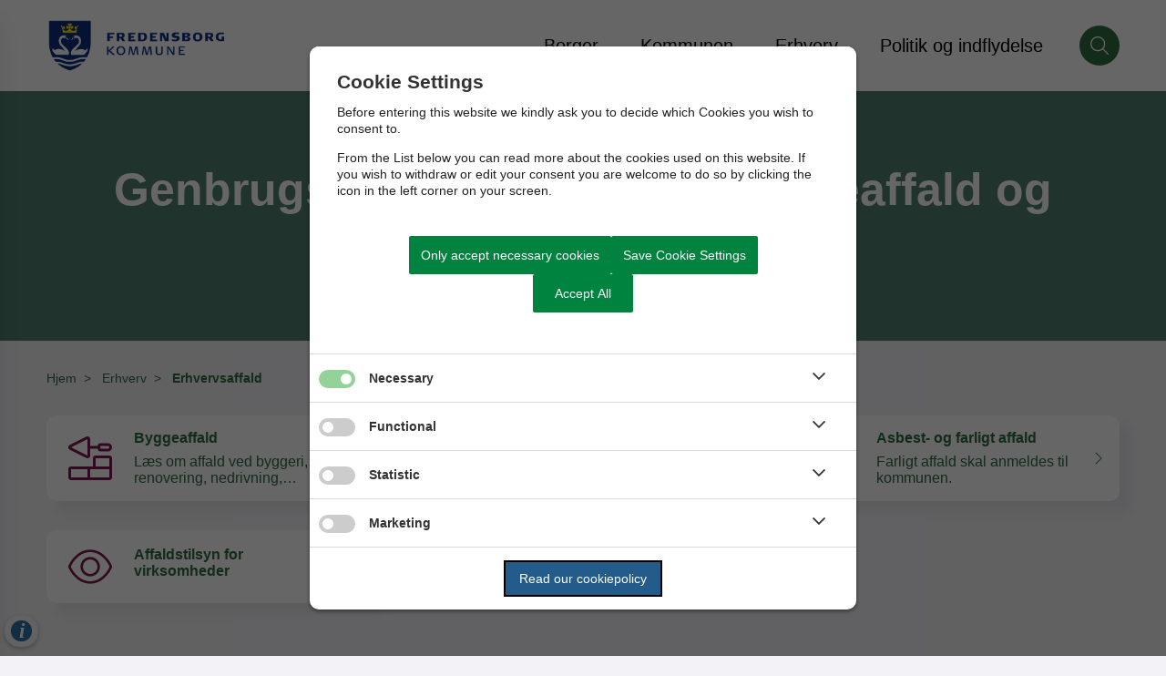

--- FILE ---
content_type: text/html; charset=utf-8
request_url: https://fredensborg.dk/erhverv/erhvervsaffald/
body_size: 9386
content:




<!--[if lt IE 8 ]><html class="ie7" lang="da-dk"><![endif]-->
<!--[if IE 8 ]><html class="ie8" lang="da-dk"><![endif]-->
<!--[if IE 9 ]><html class="ie9" lang="da-dk"><![endif]-->
<!--[if (gt IE 9)|!(IE)]><!-->
<!DOCTYPE html>

<html lang="da">
<head>




    <meta name="robots" content="index,follow">

    <meta http-equiv="content-type" content="text/html; charset=UTF-8">
    <meta name="viewport" content="width=device-width, initial-scale=1.0">
    <meta name="SKYPE_TOOLBAR" content="SKYPE_TOOLBAR_PARSER_COMPATIBLE">
    <title>Erhvervsaffald</title>



    <link rel="canonical" href="https://fredensborg.dk/erhverv/erhvervsaffald" onclick="trackLinkClick(event, this, 'href', 'fredensborg.dk', '_self')">



        <base href="https://fredensborg.dk/" onclick="trackLinkClick(event, this, 'href', 'fredensborg.dk', '_self')">
        <script src="https://cookiecontrol.bleau.dk/scripts/cookieconsent.js"></script>
        <script id="cookiecontrolfunctions" src="https://cookiecontrol.bleau.dk/scripts/Cookiecontrolfunctions.js" data-cname="fredensborg"></script>

<meta name="google-site-verification" content="6B61RXkJJLrvn-YUWBv2l100lzj_gu98OpqQo5XZSHg">

<!--indialog digital assistent-->
<script type="text/javascript">
if(window.matchMedia("(max-width: 768px)").matches){
console.log("indialog-assistant-added"); 
document.write('<'+'scr'+'ipt async id="indialog-ai" data-clientkey="c11d1748-047f-4693-a0cb-a3dcef4f6338" src="https://api.indialog.ai/chatbot-v4.js" integrity="sha384-5MPIxgQ17tn5ZIjCk7M8B7rvIMEp3mCRHynEq7eN+8pdsfvqJclQFajLZoaOrVdS" crossorigin="anonymous"><'+'/sc'+'ript>');
}
</script>

<link href="https://static.moliri.dk/fredensborg/dist/indialogSearchFredensborg.css?v=4" type="text/css" rel="stylesheet" onclick="trackLinkClick(event, this, 'href', 'fredensborg.dk', '_self')" onclick="trackLinkClick(event, this, 'href', 'fredensborg.dk', '_self')">
<script type="text/javascript">
if ((window.location.pathname.includes('/borger/borgerservice') || location.pathname == '/') &&  window.matchMedia("(min-width: 768px)").matches) {
  console.log("muni-added");
  document.write('<'+'scr'+'ipt src="https://dev.prokomcdn.no/projects/deloitte/chatbot/prod/chatbot.js" data-municipality-code="210" data-mode="popup"><'+'/sc'+'ript>');
}
</script>        <meta name="title" content="Erhvervsaffald">
        <meta name="description" content="Information om genbrugspladsen, bygge- og farligt affald. ">
        <meta name="pageid" content="ca392361-da43-48da-ab93-d8d7a8cab195">
        <meta property="og:site_name" content="Fredensborg Kommune">
        <meta property="og:title" content="Erhvervsaffald">
    <meta property="og:description" content="Information om genbrugspladsen, bygge- og farligt affald. ">
    <meta property="og:type" content="website">
    <meta property="og:locale" content="da-dk">
    <meta property="og:url" content="https://fredensborg.dk/erhverv/erhvervsaffald">

        <meta property="og:image" content="https://cdn.moliri.dk/image/moliri-public/fredensborg/thumbnail?filename=Usser%c3%b8d+%c3%a5.jpg&folderPath=R%c3%a5dhus+-+diverse&width=1200&amp;height=630&amp;ResizeMode=0&amp;ConvertToWebP=false">
        <meta property="og:image:type" content="">
        <meta property="og:image:width" content="1200">
        <meta property="og:image:height" content="630">

    <meta name="cmspagecreated" content="2022-11-01 08.11">
    <meta name="cmspageupdated" content="2025-10-06 12.13">
    <meta name="cmspageid" content="07fc7add-210c-4ba8-b57c-5ed29e66eca2">
    <meta name="cmspageactiveto" content="2323-02-08 15.32">

        <meta name="createdbyuser" content="461">

        <meta name="responsiblepersonuser" content="461">

    <link rel="icon" type="image/png" href="https://cdn.moliri.dk/image/moliri-public/fredensborg/thumbnail?filename=frico.png&folderPath=&width=80" onclick="trackLinkClick(event, this, 'href', 'fredensborg.dk', '_self')">
    <link rel="icon" type="image/x-icon" href="https://cdn.moliri.dk/image/moliri-public/fredensborg/thumbnail?filename=frico.png&folderPath=&width=80" onclick="trackLinkClick(event, this, 'href', 'fredensborg.dk', '_self')">
    <link rel="apple-touch-icon" href="https://cdn.moliri.dk/image/moliri-public/fredensborg/thumbnail?filename=frico.png&folderPath=&width=80" onclick="trackLinkClick(event, this, 'href', 'fredensborg.dk', '_self')">


    <!--[if lte IE 9]>
    <script src="//html5shim.googlecode.com/svn/trunk/html5.js"></script>
    <script src="//cdnjs.cloudflare.com/ajax/libs/respond.js/1.1.0/respond.min.js"></script>
    <![endif]-->

    <script type="application/javascript">
        var BUI = BUI || {};
        BUI.user = {
        id: 0,
        iconpath:"/dist/"
        };
    </script>

    <link rel="stylesheet" href="https://cdnjs.cloudflare.com/ajax/libs/normalize/8.0.1/normalize.min.css" integrity="sha512-NhSC1YmyruXifcj/KFRWoC561YpHpc5Jtzgvbuzx5VozKpWvQ+4nXhPdFgmx8xqexRcpAglTj9sIBWINXa8x5w==" crossorigin="anonymous" onclick="trackLinkClick(event, this, 'href', 'fredensborg.dk', '_self')">



        <link href="https://static.moliri.dk/moliripublic/dist/font.css?v=201" type="text/css" rel="stylesheet" onclick="trackLinkClick(event, this, 'href', 'fredensborg.dk', '_self')">
        <link href="https://static.moliri.dk/moliripublic/dist/config.css?v=201" type="text/css" rel="stylesheet" onclick="trackLinkClick(event, this, 'href', 'fredensborg.dk', '_self')">
        <link href="https://static.moliri.dk/moliripublic/dist/helpers.min.css?v=201" type="text/css" rel="stylesheet" onclick="trackLinkClick(event, this, 'href', 'fredensborg.dk', '_self')">
        <link href="https://static.moliri.dk/fredensborg/dist/custom.config.css?v=224" type="text/css" rel="stylesheet" onclick="trackLinkClick(event, this, 'href', 'fredensborg.dk', '_self')">
    <link href="https://static.moliri.dk/moliripublic/dist/print.min.css" type="text/css" rel="stylesheet" onclick="trackLinkClick(event, this, 'href', 'fredensborg.dk', '_self')">
    <link href="https://static.moliri.dk/moliripublic/dist/aspect-ratio.css" type="text/css" rel="stylesheet" onclick="trackLinkClick(event, this, 'href', 'fredensborg.dk', '_self')">

    <link href="https://cdnjs.cloudflare.com/ajax/libs/animate.css/4.1.1/animate.min.css" rel="stylesheet" onclick="trackLinkClick(event, this, 'href', 'fredensborg.dk', '_self')">
    <link rel="stylesheet" href="https://static.moliri.dk/moliripublic/plugins/swiper@7/swiper-bundle.min.css" onclick="trackLinkClick(event, this, 'href', 'fredensborg.dk', '_self')">

    <script src="/dist/CaptchaFunctions.js" defer=""></script>


    <style>
        html {
            scroll-behavior: smooth;
        }

        body {
            width: 100%;
        }
    </style>
</head>

<body class="bleau-website listevisning312--body" data-mobile="False" data-device="desktop">
        <a class="wcag-skip" aria-label="Skip til hoved indholdet" style="color: var(--wcagskipTesxtColor,white) !important;background-color: var(--wcagSkipButton,blue) !important;" href="https://fredensborg.dk/erhverv/erhvervsaffald#hovedindhold" onclick="trackLinkClick(event, this, 'href', 'fredensborg.dk', '_self')">Skip til hoved indholdet</a>


    <bui-observer>
        



<div id="breakingBanner" style="display:none"></div>


<style>
    .dropdownmenu-extra-btn{
        background-color: var(--headerDefaultSearchIconBgColor, var(--primaryColorWeb));
        --linkButtonBackground: var(--headerDefaultSearchIconBgColor, var(--primaryColorWeb));
        padding: 12px;
        border-radius: 50%;
        overflow: hidden;
    }
</style>
<bui-header openprimarynavigation="&#xC5;bn prim&#xE6;r navigation" searcharialabel="Indholdss&#xF8;gning" searchtitle="S&#xF8;g" id="header" variant="" logourl="/" logofullpath="" path="https://cdn.moliri.dk/image/moliri-public/fredensborg/thumbnail?filename=FKlogo.png&folderPath=demo&width=600" logostyle="fredensborg" logoname="headerLogo" style="--bbaPadding: 5%;" asidecustomwidth="62vw">


        <a slot="mobile-link" href="https://fredensborg.dk/kommunen/kontakt-os" target="_self" aria-label="G&#xE5; til kontaktsiden" onclick="trackLinkClick(event, this, 'href', 'fredensborg.dk', '_self')">
            <bui-text-item class="header-item">
                Kontakt
                <bui-icon slot="icon" decorative="" color="var(--headerAsideMenuItemColor,var(--primaryColorWeb))" size="1em" iconstyle="light" name="phone"></bui-icon>
            </bui-text-item>
        </a>
        <form slot="search-field" id="header-search-form">
            <bui-header-search>
                <label slot="search-label" class="visually-hidden" for="searchNavID"></label>
                <input slot="search-input" id="searchNavID" type="text" aria-label="Topmenu søgefelt" placeholder="Skriv her hvad du s&#xF8;ger...">
                <bui-web-button slot="search-btn">
                    <button aria-label="S&#xF8;g" title="S&#xF8;g fra navigation">
                        <bui-icon decorative="" color="var(--headerAsideMenuItemColor,var(--primaryColorWeb))" size="var(--headersearchIconSize, 37px)" iconstyle="light" name="magnifying-glass"></bui-icon>
                    </button>
                </bui-web-button>
            </bui-header-search>
        </form>
        <bui-navigation variant="horizontal" slot="menu">
            <ul>
                
                <bui-navigation-item class="navigation-item__inherit" role="listitem">
                    <a href="/borger" aria-label="Borger" onclick="trackLinkClick(event, this, 'href', 'fredensborg.dk', '_self')">Borger</a>
                </bui-navigation-item>
                <bui-navigation-item class="navigation-item__inherit" role="listitem">
                    <a href="/kommunen" aria-label="Kommunen" onclick="trackLinkClick(event, this, 'href', 'fredensborg.dk', '_self')">Kommunen</a>
                </bui-navigation-item>
                <bui-navigation-item class="navigation-item__inherit" role="listitem">
                    <a href="/erhverv" aria-label="Erhverv" onclick="trackLinkClick(event, this, 'href', 'fredensborg.dk', '_self')">Erhverv</a>
                </bui-navigation-item>
                <bui-navigation-item class="navigation-item__inherit" role="listitem">
                    <a href="/politik-og-indflydelse" aria-label="Politik og indflydelse" onclick="trackLinkClick(event, this, 'href', 'fredensborg.dk', '_self')">Politik og indflydelse</a>
                </bui-navigation-item>


            </ul>
        </bui-navigation>

    <button slot="close-btn" title="Luk prim&#xE6;r navigation">
        <bui-text-item class="header-close-btn">
            Luk
            <bui-icon slot="icon" decorative="" color="var(--bbaLightedColor, #FCEAFB)" size="1em" title="Luk" iconstyle="light" name="xmark"></bui-icon>
        </bui-text-item>
    </button>
    <bui-aside-menu slot="bar" iconstyle="custom">
            <img slot="icon" src="https://static.moliri.dk/fredensborg/dist/icons/emblem.svg" aria-hidden="true" width="100%" height="100%" alt="">
        <bui-navigation slot="navigation">
            <ul role="list">
                
                <bui-navigation-item class="primary-nav-item" hassubmenu="" role="listitem">
                    <a href="javascript:void(0)" onclick="trackLinkClick(event, this, 'href', 'fredensborg.dk', '_self')">
                        Borger
                        <bui-icon row="" decorative="" iconstyle="light" size="1.2em" name="chevron-down" color="var(--navigationIconColor, white)" class="animate-expanded"></bui-icon>
                    </a>
                    <ul class="">
                                <bui-navigation-item class="sub-menu-item" role="listitem">
                                    <a href="/borger/borgerservice" target="_self" aria-label="Borgerservice " onclick="trackLinkClick(event, this, 'href', 'fredensborg.dk', '_self')">
                                        Borgerservice 
                                    </a>
                                </bui-navigation-item>
                                <bui-navigation-item class="sub-menu-item" role="listitem">
                                    <a href="/borger/jobsoegning-og-ledighed" target="_self" aria-label="Jobs&#xF8;gning og ledighed" onclick="trackLinkClick(event, this, 'href', 'fredensborg.dk', '_self')">
                                        Jobs&#xF8;gning og ledighed
                                    </a>
                                </bui-navigation-item>
                                <bui-navigation-item class="sub-menu-item" role="listitem">
                                    <a href="/borger/boern-og-unge" target="_self" aria-label="B&#xF8;rn og unge" onclick="trackLinkClick(event, this, 'href', 'fredensborg.dk', '_self')">
                                        B&#xF8;rn og unge
                                    </a>
                                </bui-navigation-item>
                                <bui-navigation-item class="sub-menu-item" role="listitem">
                                    <a href="/borger/bolig-og-byggeri" target="_self" aria-label="Bolig og byggeri" onclick="trackLinkClick(event, this, 'href', 'fredensborg.dk', '_self')">
                                        Bolig og byggeri
                                    </a>
                                </bui-navigation-item>
                                <bui-navigation-item class="sub-menu-item" role="listitem">
                                    <a href="/borger/trafik-og-veje" target="_self" aria-label="Trafik og Veje" onclick="trackLinkClick(event, this, 'href', 'fredensborg.dk', '_self')">
                                        Trafik og Veje
                                    </a>
                                </bui-navigation-item>
                                <bui-navigation-item class="sub-menu-item" role="listitem">
                                    <a href="/borger/sundhedstilbud" target="_self" aria-label="Sundhedstilbud" onclick="trackLinkClick(event, this, 'href', 'fredensborg.dk', '_self')">
                                        Sundhedstilbud
                                    </a>
                                </bui-navigation-item>
                                <bui-navigation-item class="sub-menu-item see-all-submenu-item" role="listitem">
                                    <a href="/borger" onclick="trackLinkClick(event, this, 'href', 'fredensborg.dk', '_self')">
                                        Se alle undersider
                                        <bui-icon name="arrow-right" size="1em" decorative="" color="var(--navigationIconColor, inherit)"></bui-icon>
                                    </a>
                                </bui-navigation-item>
                    </ul>
                </bui-navigation-item>
                <bui-navigation-item class="primary-nav-item" hassubmenu="" role="listitem">
                    <a href="javascript:void(0)" onclick="trackLinkClick(event, this, 'href', 'fredensborg.dk', '_self')">
                        Kommunen
                        <bui-icon row="" decorative="" iconstyle="light" size="1.2em" name="chevron-down" color="var(--navigationIconColor, white)" class="animate-expanded"></bui-icon>
                    </a>
                    <ul class="">
                                <bui-navigation-item class="sub-menu-item" role="listitem">
                                    <a href="/kommunen/kontakt-os" target="_self" aria-label="Kontakt os" onclick="trackLinkClick(event, this, 'href', 'fredensborg.dk', '_self')">
                                        Kontakt os
                                    </a>
                                </bui-navigation-item>
                                <bui-navigation-item class="sub-menu-item" role="listitem">
                                    <a href="/kommunen/borgerinformation" target="_self" aria-label="Borgerinformation " onclick="trackLinkClick(event, this, 'href', 'fredensborg.dk', '_self')">
                                        Borgerinformation 
                                    </a>
                                </bui-navigation-item>
                                <bui-navigation-item class="sub-menu-item" role="listitem">
                                    <a href="/kommunen/forberedt-paa-kriser" target="_self" aria-label="Forberedt p&#xE5; kriser " onclick="trackLinkClick(event, this, 'href', 'fredensborg.dk', '_self')">
                                        Forberedt p&#xE5; kriser 
                                    </a>
                                </bui-navigation-item>
                                <bui-navigation-item class="sub-menu-item" role="listitem">
                                    <a href="/kommunen/nyt-job-faelles-for-fredensborg" target="_self" aria-label="Nyt job - f&#xE6;lles for Fredensborg " onclick="trackLinkClick(event, this, 'href', 'fredensborg.dk', '_self')">
                                        Nyt job - f&#xE6;lles for Fredensborg 
                                    </a>
                                </bui-navigation-item>
                                <bui-navigation-item class="sub-menu-item" role="listitem">
                                    <a href="/kommunen/kommunen-i-udvikling" target="_self" aria-label="Kommunen i udvikling" onclick="trackLinkClick(event, this, 'href', 'fredensborg.dk', '_self')">
                                        Kommunen i udvikling
                                    </a>
                                </bui-navigation-item>
                                <bui-navigation-item class="sub-menu-item" role="listitem">
                                    <a href="/kommunen/administration" target="_self" aria-label="Administration" onclick="trackLinkClick(event, this, 'href', 'fredensborg.dk', '_self')">
                                        Administration
                                    </a>
                                </bui-navigation-item>
                                <bui-navigation-item class="sub-menu-item see-all-submenu-item" role="listitem">
                                    <a href="/kommunen" onclick="trackLinkClick(event, this, 'href', 'fredensborg.dk', '_self')">
                                        Se alle undersider
                                        <bui-icon name="arrow-right" size="1em" decorative="" color="var(--navigationIconColor, inherit)"></bui-icon>
                                    </a>
                                </bui-navigation-item>
                    </ul>
                </bui-navigation-item>
                <bui-navigation-item class="primary-nav-item" hassubmenu="" role="listitem">
                    <a href="javascript:void(0)" onclick="trackLinkClick(event, this, 'href', 'fredensborg.dk', '_self')">
                        Erhverv
                        <bui-icon row="" decorative="" iconstyle="light" size="1.2em" name="chevron-down" color="var(--navigationIconColor, white)" class="animate-expanded"></bui-icon>
                    </a>
                    <ul class="">
                                <bui-navigation-item class="sub-menu-item" role="listitem">
                                    <a href="/erhverv/erhvervsservice" target="_self" aria-label="Erhvervsservice" onclick="trackLinkClick(event, this, 'href', 'fredensborg.dk', '_self')">
                                        Erhvervsservice
                                    </a>
                                </bui-navigation-item>
                                <bui-navigation-item class="sub-menu-item" role="listitem">
                                    <a href="/erhverv/ean" target="_self" aria-label="EAN" onclick="trackLinkClick(event, this, 'href', 'fredensborg.dk', '_self')">
                                        EAN
                                    </a>
                                </bui-navigation-item>
                                <bui-navigation-item class="sub-menu-item" role="listitem">
                                    <a href="/erhverv/erhvervshus-hovedstaden" target="_self" aria-label="Erhvervshus Hovedstaden" onclick="trackLinkClick(event, this, 'href', 'fredensborg.dk', '_self')">
                                        Erhvervshus Hovedstaden
                                    </a>
                                </bui-navigation-item>
                                <bui-navigation-item class="sub-menu-item" role="listitem">
                                    <a href="/erhverv/erhvervsaffald" target="_self" aria-label="Erhvervsaffald" onclick="trackLinkClick(event, this, 'href', 'fredensborg.dk', '_self')">
                                        Erhvervsaffald
                                    </a>
                                </bui-navigation-item>
                                <bui-navigation-item class="sub-menu-item" role="listitem">
                                    <a href="/erhverv/miljoekrav-og-hensyn" target="_self" aria-label="Milj&#xF8;krav og hensyn" onclick="trackLinkClick(event, this, 'href', 'fredensborg.dk', '_self')">
                                        Milj&#xF8;krav og hensyn
                                    </a>
                                </bui-navigation-item>
                                <bui-navigation-item class="sub-menu-item" role="listitem">
                                    <a href="/erhverv/byggeri-landbrug" target="_self" aria-label="Byggeri - landbrug" onclick="trackLinkClick(event, this, 'href', 'fredensborg.dk', '_self')">
                                        Byggeri - landbrug
                                    </a>
                                </bui-navigation-item>
                                <bui-navigation-item class="sub-menu-item see-all-submenu-item" role="listitem">
                                    <a href="/erhverv" onclick="trackLinkClick(event, this, 'href', 'fredensborg.dk', '_self')">
                                        Se alle undersider
                                        <bui-icon name="arrow-right" size="1em" decorative="" color="var(--navigationIconColor, inherit)"></bui-icon>
                                    </a>
                                </bui-navigation-item>
                    </ul>
                </bui-navigation-item>
                <bui-navigation-item class="primary-nav-item" hassubmenu="" role="listitem">
                    <a href="javascript:void(0)" onclick="trackLinkClick(event, this, 'href', 'fredensborg.dk', '_self')">
                        Politik og indflydelse
                        <bui-icon row="" decorative="" iconstyle="light" size="1.2em" name="chevron-down" color="var(--navigationIconColor, white)" class="animate-expanded"></bui-icon>
                    </a>
                    <ul class="">
                                <bui-navigation-item class="sub-menu-item" role="listitem">
                                    <a href="/politik-og-indflydelse/byraadet-og-de-politiske-udvalg" target="_self" aria-label="Byr&#xE5;det og de politiske udvalg " onclick="trackLinkClick(event, this, 'href', 'fredensborg.dk', '_self')">
                                        Byr&#xE5;det og de politiske udvalg 
                                    </a>
                                </bui-navigation-item>
                                <bui-navigation-item class="sub-menu-item" role="listitem">
                                    <a href="/politik-og-indflydelse/raad-og-naevn" target="_self" aria-label="R&#xE5;d og n&#xE6;vn" onclick="trackLinkClick(event, this, 'href', 'fredensborg.dk', '_self')">
                                        R&#xE5;d og n&#xE6;vn
                                    </a>
                                </bui-navigation-item>
                                <bui-navigation-item class="sub-menu-item" role="listitem">
                                    <a href="/politik-og-indflydelse/faa-indflydelse" target="_self" aria-label="F&#xE5; indflydelse" onclick="trackLinkClick(event, this, 'href', 'fredensborg.dk', '_self')">
                                        F&#xE5; indflydelse
                                    </a>
                                </bui-navigation-item>
                                <bui-navigation-item class="sub-menu-item" role="listitem">
                                    <a href="/politik-og-indflydelse/hoeringer-og-afgoerelser" target="_self" aria-label="H&#xF8;ringer og afg&#xF8;relser" onclick="trackLinkClick(event, this, 'href', 'fredensborg.dk', '_self')">
                                        H&#xF8;ringer og afg&#xF8;relser
                                    </a>
                                </bui-navigation-item>
                                <bui-navigation-item class="sub-menu-item" role="listitem">
                                    <a href="/politik-og-indflydelse/politikker-og-strategier" target="_self" aria-label="Politikker og strategier" onclick="trackLinkClick(event, this, 'href', 'fredensborg.dk', '_self')">
                                        Politikker og strategier
                                    </a>
                                </bui-navigation-item>
                                <bui-navigation-item class="sub-menu-item" role="listitem">
                                    <a href="/politik-og-indflydelse/styrelsesvedtaegt-og-forretningsorden" target="_self" aria-label="Styrelsesvedt&#xE6;gt og forretningsorden " onclick="trackLinkClick(event, this, 'href', 'fredensborg.dk', '_self')">
                                        Styrelsesvedt&#xE6;gt og forretningsorden 
                                    </a>
                                </bui-navigation-item>
                                <bui-navigation-item class="sub-menu-item see-all-submenu-item" role="listitem">
                                    <a href="/politik-og-indflydelse" onclick="trackLinkClick(event, this, 'href', 'fredensborg.dk', '_self')">
                                        Se alle undersider
                                        <bui-icon name="arrow-right" size="1em" decorative="" color="var(--navigationIconColor, inherit)"></bui-icon>
                                    </a>
                                </bui-navigation-item>
                    </ul>
                </bui-navigation-item>


            </ul>


        </bui-navigation>
    </bui-aside-menu>
</bui-header>
    



        

            


    

        

            


<bui-subpage-header slotted="" showdivider="" variant="just-text" imageurl="" style="--subpageheaderBackgroundColorBase: var(--subHeaderBgColor, transparent); --subpageheaderHeadingTextColorBase:var(--subHeaderTxtColor, transparent);--subpageheaderTextColorBase: var(--subHeaderTxtColor, transparent);">
    <h1 slot="title">Genbrugsplads for erhverv, byggeaffald og asbest og farligt affald.</h1>
    
</bui-subpage-header>







    <div class="listpage-main listevisning312_ContentType">
        


<bui-base padded="">
    <bui-breadcrumbs margin="var(--breadcrumbPadding, 2em 0 2em)" aria-label="Breadcrumb">
        <ol>

<bui-breadcrumb-item onmobile="">
                    <a href="/" target="_self" onclick="trackLinkClick(event, this, 'href', 'fredensborg.dk', '_self')">Hjem</a>
                </bui-breadcrumb-item>
<bui-breadcrumb-item divider="divider" onmobile="">
                    <a href="/erhverv" target="_self" onclick="trackLinkClick(event, this, 'href', 'fredensborg.dk', '_self')">Erhverv</a>
                </bui-breadcrumb-item>

            <bui-breadcrumb-item divider="true" active="" onmobile="">
                <a href="https://fredensborg.dk/erhverv/erhvervsaffald" target="_self" onclick="trackLinkClick(event, this, 'href', 'fredensborg.dk', '_self')">Erhvervsaffald</a>
            </bui-breadcrumb-item>
        </ol>
    </bui-breadcrumbs>
</bui-base>
    </div>



<main id="hovedindhold" class="content-wrapper listpage-main" tabindex="-1">

    <bui-container class="listPage-wrapper">
                                                

        <!-- pagepicker no value -->



                        


                        



                <bui-fds class="dtf-indhold535"></bui-fds>
                        

            



<bui-base padded="">
    <bui-grid-3 gap="2em 2.8em" class="web-icon-box_list">


<a slot="item" href="https://fredensborg.dk/erhverv/erhvervsaffald/byggeaffald" target="_self" class="a-link-unset" property="url" aria-label="Byggeaffald L&#xE6;s om affald ved byggeri, renovering, nedrivning, lednings- og anl&#xE6;gsarbejde m.v." onclick="trackLinkClick(event, this, 'href', 'fredensborg.dk', '_self')">
            <bui-web-icon-box hasactionarrow="" heading="Byggeaffald" headingcolor="var(--listdefaultHeadingColor, var(--webPrimaryColor, #293952))" teaser="L&#xE6;s om affald ved byggeri, renovering, nedrivning, lednings- og anl&#xE6;gsarbejde m.v." textcolor="var(--listdefaultTextColor, var(--webPrimaryColor, #293952))" iconcolor="var(--listdefaultIconColor, var(--webSecondaryColor, #E73257))" iconname="trowel-bricks" iconstyle="light">
                <bui-icon slot="action" decorative="" size="1rem" color="var(--webIconBoxSlottedIcon)" iconstyle="light" name="chevron-right">
                </bui-icon>
            </bui-web-icon-box>
        </a>
<a slot="item" href="https://fredensborg.dk/erhverv/erhvervsaffald/genbrugsplads-for-erhverv" target="_self" class="a-link-unset" property="url" aria-label="Genbrugsplads for erhverv " onclick="trackLinkClick(event, this, 'href', 'fredensborg.dk', '_self')">
            <bui-web-icon-box hasactionarrow="" heading="Genbrugsplads for erhverv" headingcolor="var(--listdefaultHeadingColor, var(--webPrimaryColor, #293952))" teaser="" textcolor="var(--listdefaultTextColor, var(--webPrimaryColor, #293952))" iconcolor="var(--listdefaultIconColor, var(--webSecondaryColor, #E73257))" iconname="recycle" iconstyle="light">
                <bui-icon slot="action" decorative="" size="1rem" color="var(--webIconBoxSlottedIcon)" iconstyle="light" name="chevron-right">
                </bui-icon>
            </bui-web-icon-box>
        </a>
<a slot="item" href="https://fredensborg.dk/erhverv/erhvervsaffald/asbest-og-farligt-affald" target="_self" class="a-link-unset" property="url" aria-label="Asbest- og farligt affald Farligt affald skal anmeldes til kommunen." onclick="trackLinkClick(event, this, 'href', 'fredensborg.dk', '_self')">
            <bui-web-icon-box hasactionarrow="" heading="Asbest- og farligt affald" headingcolor="var(--listdefaultHeadingColor, var(--webPrimaryColor, #293952))" teaser="Farligt affald skal anmeldes til kommunen." textcolor="var(--listdefaultTextColor, var(--webPrimaryColor, #293952))" iconcolor="var(--listdefaultIconColor, var(--webSecondaryColor, #E73257))" iconname="triangle-exclamation" iconstyle="light">
                <bui-icon slot="action" decorative="" size="1rem" color="var(--webIconBoxSlottedIcon)" iconstyle="light" name="chevron-right">
                </bui-icon>
            </bui-web-icon-box>
        </a>
<a slot="item" href="https://fredensborg.dk/erhverv/erhvervsaffald/affaldstilsyn-for-virksomheder" target="_self" class="a-link-unset" property="url" aria-label="Affaldstilsyn for virksomheder " onclick="trackLinkClick(event, this, 'href', 'fredensborg.dk', '_self')">
            <bui-web-icon-box hasactionarrow="" heading="Affaldstilsyn for virksomheder" headingcolor="var(--listdefaultHeadingColor, var(--webPrimaryColor, #293952))" teaser="" textcolor="var(--listdefaultTextColor, var(--webPrimaryColor, #293952))" iconcolor="var(--listdefaultIconColor, var(--webSecondaryColor, #E73257))" iconname="eye" iconstyle="light">
                <bui-icon slot="action" decorative="" size="1rem" color="var(--webIconBoxSlottedIcon)" iconstyle="light" name="chevron-right">
                </bui-icon>
            </bui-web-icon-box>
        </a>

    </bui-grid-3>
</bui-base>

    </bui-container>
</main>


            




    <bui-web-button class="feedback-btn-js feedback-btn">
        <bui-web-button class="moliri-solid" hasicon="">
            <a onclick="trackOnClick('https://fredensborg.dk/feedback', '_self', 'fredensborg.dk')" target="_self">
                <bui-icon decorative="" name="megaphone" class="web-button-icon" color="var(--buttonMoliriIconColor, #ffffff)" size="1.5em"></bui-icon>
                Feedback
            </a>
        </bui-web-button>
    </bui-web-button>




<bui-divider class="footer-divider" nosides=""></bui-divider>

    <bui-cta-banner variant="slotted" solidbtn="">
            <h2 slot="heading">Hold dig opdateret med nyt fra os</h2>
            <bui-button slot="button" title="Tilmeld dig vores nyhedsbrev" class="moliri-outline" buttontype="button" linkto="" btnlink="https://fredensborg.dk/tilmeld-nyhedsbrev" target="_self" padding="var(--buttonPadding, 8px)" onclick="trackLinkClick(event, this, 'btnlink', 'fredensborg.dk', '_self')"></bui-button>

    </bui-cta-banner>



<bui-footer style="--customAnchorColor:var(--footerHeadingBase, white);" variant="column-3" nosome="">
    <div slot="column1">
        <img src="https://static.moliri.dk/fredensborg/dist/icons/footerLogo.svg" class="a-svg-icon" alt="" width="150" height="100" aria-hidden="true" style="width:var(--footerLogoWidth, 93px); height:auto;">
<h2>Fredensborg Kommune</h2><p>Egevangen 3 B<br>2980 Kokkedal</p><p><a href="https://fredensborg.dk/kommunen/kontakt-os" title="Se hvordan du kontakter os" data-internal="4a2ae53c-81c4-45aa-a006-3c973510a603" rel="noopener" data-media-id="00000000-0000-0000-0000-000000000000" property="url" target="_self" onclick="trackLinkClick(event, this, 'href', 'fredensborg.dk', '_self')">Se hvordan du kontakter os</a><br></p>    </div>
        <address slot="column1" style="font-weight:bold;" class="dynamicFooterColumnText">
                <div>Telefon: <a title="Ring til &#x2B;45 72 56 50 00" href="tel:&#x2B;45 72 56 50 00" onclick="trackLinkClick(event, this, 'href', 'fredensborg.dk', '_self')">&#x2B;45 72 56 50 00</a></div>
                <div><a title="Email fredensborg@fredensborg.dk" href="mailto:fredensborg@fredensborg.dk" onclick="trackLinkClick(event, this, 'href', 'fredensborg.dk', '_self')">fredensborg@fredensborg.dk</a></div>
        </address>


                <bui-heading slot="column3" variant="slotted">
                        <h2 style="margin:0 0 12px 0;color:var(--footerHeadingBase, white);font-size:18px;font-weight:bold;line-height:var(--footerLineHeight, 1.5);background-color:transparent;">Mere fra os </h2>
                </bui-heading>
                <div slot="column3" col3animate="" style="margin-bottom: 1em;" class="dynamicFooterColumnText">
                    <a aria-label="Barnets indgang " href="https://fredensborg.dk/borger/boern-og-unge/barnets-indgang" target="_self" onclick="trackLinkClick(event, this, 'href', 'fredensborg.dk', '_self')">
                        Barnets indgang 
                    </a>
                </div>               
                <div slot="column3" col3animate="" style="margin-bottom: 1em;" class="dynamicFooterColumnText">
                    <a aria-label="Brug Digital Post" href="https://fredensborg.dk/kommunen/borgerinformation/brug-digital-post" target="_self" onclick="trackLinkClick(event, this, 'href', 'fredensborg.dk', '_self')">
                        Brug Digital Post
                    </a>
                </div>               
                <div slot="column3" col3animate="" style="margin-bottom: 1em;" class="dynamicFooterColumnText">
                    <a aria-label="H&#xF8;ringer og afg&#xF8;relser" href="https://fredensborg.dk/politik-og-indflydelse/hoeringer-og-afgoerelser" target="_self" onclick="trackLinkClick(event, this, 'href', 'fredensborg.dk', '_self')">
                        H&#xF8;ringer og afg&#xF8;relser
                    </a>
                </div>               
                <div slot="column3" col3animate="" style="margin-bottom: 1em;" class="dynamicFooterColumnText">
                    <a aria-label="Kommunen p&#xE5; kort" href="https://fredensborg.dk/kommunen/kommunen-paa-kort" target="_self" onclick="trackLinkClick(event, this, 'href', 'fredensborg.dk', '_self')">
                        Kommunen p&#xE5; kort
                    </a>
                </div>               
                <div slot="column3" col3animate="" style="margin-bottom: 1em;" class="dynamicFooterColumnText">
                    <a aria-label="Oplevfredensborg.dk" href="https://www.oplevfredensborg.dk" target="_blank" onclick="trackLinkClick(event, this, 'href', 'fredensborg.dk', '_blank')">
                        Oplevfredensborg.dk
                    </a>
                </div>               
                <div slot="column3" col3animate="" style="margin-bottom: 1em;" class="dynamicFooterColumnText">
                    <a aria-label="Privatlivspolitik" href="https://fredensborg.dk/kommunen/databeskyttelse" target="_self" onclick="trackLinkClick(event, this, 'href', 'fredensborg.dk', '_self')">
                        Privatlivspolitik
                    </a>
                </div>               
                <div slot="column3" col3animate="" style="margin-bottom: 1em;" class="dynamicFooterColumnText">
                    <a aria-label="OplevFredensborg" href="https://oplevfredensborg.dk/" target="_blank" onclick="trackLinkClick(event, this, 'href', 'fredensborg.dk', '_blank')">
                        OplevFredensborg
                    </a>
                </div>               
</bui-footer>
    <bui-wcag-module>
        <a slot="text-reader" href="https://www.borger.dk/hjaelp-og-vejledning/hvad-har-du-brug-for-hjaelp-til/borger-dk/teknisk-hjaelp/oplaesning-af-indhold" target="_blank" onclick="trackLinkClick(event, this, 'href', 'fredensborg.dk', '_blank')">
            <bui-icon decorative="" iconstyle="light" size="1em" name="volume" color="var(--textColor, #5CC4B7)"></bui-icon>
            <span>Få teksten læst op </span>
        </a>
        <a slot="was" href="/was" onclick="trackLinkClick(event, this, 'href', 'fredensborg.dk', '_self')">
            <bui-icon decorative="" iconstyle="light" size="1em" name="file-contract" color="var(--textColor, #5CC4B7)"></bui-icon>
            <span>Tilgængelighedserklæring</span>
        </a>
        <a slot="was-feedback" href="https://fredensborg.dk/feedback" target="_self" onclick="trackLinkClick(event, this, 'href', 'fredensborg.dk', '_self')">
            <bui-icon decorative="" iconstyle="light" size="1em" name="message-dots" color="var(--textColor, #5CC4B7)"></bui-icon>
            <span>Giv os feedback</span>
        </a>
    </bui-wcag-module>
    <bui-feedback-container style="--feedback-container-padding-tablet: 0; --feedback-container-padding:0;"></bui-feedback-container>



        <div class="bgr-opacity"></div>

        <script src="https://cdn.jsdelivr.net/npm/@webcomponents/webcomponentsjs@2.5.0/webcomponents-bundle.min.js"></script>


                <script async="" id="applicationInsightsScript" data-connstring="InstrumentationKey=e1678994-a32d-480e-97a5-10c553965913;IngestionEndpoint=https://northeurope-2.in.applicationinsights.azure.com/;LiveEndpoint=https://northeurope.livediagnostics.monitor.azure.com/;ApplicationId=c75a1d0d-dfb2-49a4-a544-56cdb56d5d53" src="https://moliricdn.azurewebsites.net/moliripublic/dist/AppInsightsSv.min.js"></script>


            <script type="module" crossorigin="anonymous" src="https://static.moliri.dk/moliripublic/latest/dist/module.index.js?v=201"></script>

        <script src="https://static.moliri.dk/moliripublic/dist/scroll-animation.js"></script>




<script>
    (function () { //IN HEADER SEARCH FREDENSBORG ****OBS!-v2***
        var cleverSearchElement = document.createElement("script");
        cleverSearchElement.setAttribute("src", "https://api.indialog.ai/cleversearch-v2.js");
        cleverSearchElement.setAttribute("id", "indialog-cleversearch");
        cleverSearchElement.setAttribute("defer", "");
        // “clientkey” findes under Indstillinger -> Widget 
        cleverSearchElement.setAttribute("data-clientkey", "8cb3feb2-9211-47ce-827c-88f0ba0cf849");
        // Angiv et HTML-element,id, hvor CleverSearch skal placeres. Ikke nødvendig som popup
        cleverSearchElement.setAttribute("data-customdivid", "header-search-form");
        // Bestem om CleverSearch skal åbnes automatisk ved indlæsning (true/false)
        cleverSearchElement.setAttribute("openonload", "true");
        cleverSearchElement.setAttribute("crossorigin", "anonymous");
        document.head.appendChild(cleverSearchElement);
    })();
</script> 
<script>
    (function () { //IN BANNER SEARCH FREDENSBORG ****OBS!-v2***
        var cleverSearchElement = document.createElement("script");
        cleverSearchElement.setAttribute("src", "https://api.indialog.ai/cleversearch-v2.js");
        cleverSearchElement.setAttribute("id", "indialog-cleversearch");
        cleverSearchElement.setAttribute("defer", "");
        // “clientkey” findes under Indstillinger -> Widget 
        cleverSearchElement.setAttribute("data-clientkey", "90d9d72f-362a-4a9e-8911-195d6efcb78c");
        // Angiv et HTML-element,id, hvor CleverSearch skal placeres. Ikke nødvendig som popup
        cleverSearchElement.setAttribute("data-customdivid", "search-form");
        // Bestem om CleverSearch skal åbnes automatisk ved indlæsning (true/false)
        cleverSearchElement.setAttribute("openonload", "true");
        cleverSearchElement.setAttribute("crossorigin", "anonymous");
        document.head.appendChild(cleverSearchElement);
    })();
</script> 


<script type="text/javascript" src="https://via.ritzau.dk/embedded/prs_embedded.js"></script>

<!--script data-cid="60" src="https://customer.cludo.com/scripts/bundles/experiences/manager.js" id="cludo-experience-manager" defer></script-->



        <script src="https://static.moliri.dk/moliripublic/plugins/smoothscroll/smoothscroll.js?v=201" defer=""></script>



        <script src="https://static.moliri.dk/moliripublic/plugins/filterBuilder/filterBuilder.js?v=201" defer=""></script>

        <script src="https://static.moliri.dk/moliripublic/plugins/accordion/accordion.js?v=201" defer=""></script>

        <script src="/dist/appInsightsFunctions.js?v=_Yzlhe0fNjpxRCNWCvvgK797SDzA1Dzjq6KbUN5CjAM" defer=""></script>
        <script src="/dist/heartbeat.js?v=Ch1yd8sC2XSv3lVsgYXvsEO7VN7SkkpkhwdxeiFE_4M" defer=""></script>
        <script src="/dist/scrollDepthTracking.js?v=MuSBxFNWLLbbUO92MuxF8_VExlMf8LPipzZuDEcpiw8" defer=""></script>
        
        <script src="https://static.moliri.dk/moliripublic/plugins/componentUtils.js?v=201" defer=""></script>


    </bui-observer>
</body>
</html>

--- FILE ---
content_type: text/css
request_url: https://static.moliri.dk/fredensborg/dist/indialogSearchFredensborg.css?v=4
body_size: 352
content:
/*--- INDIALOG SEARCH FREDENSBORG ---*/
/*Fredensborg CleverSearch (header) data-clientKey 8cb3feb2-9211-47ce-827c-88f0ba0cf849*/
/*Fredensborg CleverSearch (banner) data-clientKey 90d9d72f-362a-4a9e-8911-195d6efcb78c*/
div#search-bot-layout {
    background: white;
}

.cleverSearch-iframe-container-90d9d72f-362a-4a9e-8911-195d6efcb78c {
    z-index: 1 !important;
}

#custom-searchbot-container, #custom-searchbot-container-header {
    width: 90%; /* Justér bredden efter behov */
    max-width: 90%; /* Sikrer at den ikke overstiger skærmbredden på mobil */
}

#header-search-form {
    height: 50%;
}
/* INDIALOG Dropdown mobil - tilpas ID */
@media screen and (max-width: 767px) {
    .cleverSearch-iframe-container-90d9d72f-362a-4a9e-8911-195d6efcb78c {
        z-index: 0 !important; 
    }

    .cleverSearch-iframe-container-90d9d72f-362a-4a9e-8911-195d6efcb78c {
        top: 0;
    }

    #cleverSearch-iframe-container-8cb3feb2-9211-47ce-827c-88f0ba0cf849 {
        top: 0;
    }
}

@media screen and (max-width: 767px) {
    .cleverSearch-iframe-container-8cb3feb2-9211-47ce-827c-88f0ba0cf849.cleverSearch-expanded,
    .cleverSearch-iframe-container-8cb3feb2-9211-47ce-827c-88f0ba0cf849.cleverSearch-response-expanded {
        top: 0;
        min-height: 300px !important;
        z-index: 0 !important;
    }
}
/*  z-index fix for 2 search fields */
.cleverSearch-iframe-container-cs-p3pt5ppu5 {
    z-index: 2 !important;
}

/*--- INDIALOG SEARCH END ---*/


--- FILE ---
content_type: text/css
request_url: https://static.moliri.dk/fredensborg/dist/custom.config.css?v=224
body_size: 3254
content:
:root {
    /*------ Main color settings ------*/
    --webPrimaryColor: #2F6C3F;
    --webSecondaryColor: #EDE8DF;
    --webTertiaryColor: #7A1650;
    --webQuaternaryColor: #507F70;
    --black: #000000;
    --white: #ffffff;
    --primaryColorWeb: var(--webPrimaryColor);
    --secondaryColorWeb: var(--webSecondaryColor);
    --tertiaryColorWeb: var(--webTertiaryColor);
    --quarternaryColorWeb: var(--webQuarternaryColor);
    --mainBgColor: #F3F3F7;
    background-color: var(--mainBgColor, white);
    --blueGrey: var(--webPrimaryColor);
    --heroHeaderImgWidthTablet: 0%;
    --primaryRGB: 47,108,63;
    --secondaryRGB: 237,232,223;
    /*------ Forms ------*/
    --singleFormInputLabelColor: var(--webPrimaryColor);
    /*------ Fonts ------*/
    --fontFamily: 'Verdana', sans-serif;
    /*------ Breadcrumb ------*/
    --breadcrumbitemTextColorActive: var(--webPrimaryColor);
    --breadcrumbitemTextColorBase: var(--webPrimaryColor);
    --breadcrumbitemDivider: var(--webPrimaryColor);
    /*------ Forside billledbanner ------*/
    --ctabannerTextColorBase: var(--webPrimaryColor);
    --ctabannerBackgroundColorBase: #E7DFBA;
    /*------ Footer ------*/
    --footerBackgroundColorBase: #48555E;
    --footerBgColorSubsite: #48555E;
    /*------ Aktiviteter ------*/
    --eventInfoBoxIconColor: var(--webPrimaryColor);
    /*------ Longread table of contents ------*/
    --tableofcontentTitleColor: var(--webPrimaryColor);
    --tableofcontentActiveColor: var(--webPrimaryColor);
    --tableofcontentIconColor: var(--webPrimaryColor);
    --tableofcontentScroll: var(--webPrimaryColor);
    --tableofcontentScrollThumb: var(--webPrimaryColor);
    /*------ Highlightet block ------*/
    --blockHighlightBaggroundColor: #FEE39D;
    --blockHighlightPadding: 19px;
    /*------ CallToAction buttons ------*/
    --ctabuttonBackgroundColor: var(--webPrimaryColor);
    --ctaButtonSquareIconColor: var(--webPrimaryColor);
    --ctaButtonSquareIconBgColor: var(--white);
    --ctabuttonMaxWidth: 100%;
    /*------ Accordion ------*/
    --accordionItemTextColor: #000000;
    --accordionitemBackgroundColorBase: white;
    --accordionItemIconColor: var(--webPrimaryColor);
    --accordionBtnBg: var(--webPrimaryColor);
    --accordionBtnText: white;
    /*------ Manchet ------*/
    --textDataTypeColor: var(--webPrimaryColor);
    /*------ Social Media Share ------*/
    --socialmediashareBtnBorderColor: var(--webPrimaryColor);
    --socialmediashareIconColor: var(--webPrimaryColor);
    --socialmediashareHeadingColor: var(--webPrimaryColor);
    /*------ Search ------*/
    --searchBtnColor: var(--webTertiaryColor);
    --searchIconColor: var(--black);
    --searchBarBtnColor: var(--webSecondaryColor);
    --searchBarIconColor: --black;
    --searchBarBtnHoverColor: var(--webSecondaryColor);
    --searchBarIconHoverColor: var(--black, #64DF95);
    /*firstagenda*/
    --firstAgendaHeaderBackgroundColor: var(--webPrimaryColor);
    --firstAgendaHeaderTextColor: white;
    --heroHeaderContainerBgStyle: var(--webPrimaryColor);
    --heroHeaderImgBgStyleTablet: var(--webPrimaryColor);
    --headingH1FontSizeDesktop: 50px;
    --headingH1FontSizeTablet: 45px;
    --headingH1FontSizeMobile: 35px;
    --headingH1FontSize: 35px;
    --headingParagraphFontSizeDesktop: 22px;
    --headerAsideMenuItemColor: var(--webPrimaryColor);
    --customHeadingColor: var(--webPrimaryColor);
    --iconBgColor: none;
    --moliripublicheaderContentBgColor: #57857575;
    --webIconBoxSlottedIcon: var(--webPrimaryColor);
    --listdefaultIconColor: var(--webTertiaryColor);
    --webcardHeading: var(--webPrimaryColor);
    --webcardTagline: var(--webTertiaryColor);
    --webcardTaglineColor: var(--webTertiaryColor);
    --ctaiconboxTextColorBase: var(--webPrimaryColor);
    --ctaiconboxBgStyle: var(--webSecondaryColor);
    --dividerBackgroundColorBase: var(--webSecondaryColor);
    --buttonMoliri: var(--webPrimaryColor);
    --subHeaderBgColor: var(--webQuaternaryColor);
    --subHeaderTxtColor: var(--white);
    --footerLogoWidth: 175px;
    --footerSocialIconColor: var(--white);
    /*------ dynamic siblings list ------*/
    --dynamicSiblingsHeadingColor: var(--webPrimaryColor);
    --dynamicSiblingsIconColor: var(--webTertiaryColor);
    /*------ Politiker galleri ------*/
    --personBgBlueColor: var(--webPrimaryColor);
    --personresumeBackgroundColorBase: var(--webPrimaryColor);
    --personIconColor: white;
    --personDarkBlueFadedColor: white;
    --bbaDarkBlueColor: var(--webPrimaryColor);
    --bbColorMenuBtnActive: var(--webPrimaryColor);
    --minicardBorderColor: var(--webPrimaryColor);
    --personTextColorHovered: var(--webPrimaryColor);
    /*------ Tidslinje ------*/
    --timelinestepIconBgColor: var(--webPrimaryColor);
    --timelinestepIconActiveBgColor: var(--webSecondaryColor);
    --timelineLineBaseColor: var(--webPrimaryColor);
    --timelineLineProcessColor: var(--webSecondaryColor);
    --timelinestepIconTextColor: var(--white);
    /*------ ContactBox ------*/
    --contactBoxColor: var(--webPrimaryColor);
    --contactBoxBgColor: var(--white);
    --contactBoxIconColor: var(--webTertiaryColor);
    /*------ Aktivitetsliste ------*/
    --eventcardHeadingColorBase: var(--webPrimaryColor);
    --eventcardTextColorBase: var(--black);
    --borderRadiusContainer: 0px;
    --borderRadiusButton: 5px;
    --borderRadiusInput: 5px;
    /**/
    --webcardSmallImgMargin: 12px;
    --smallCardsGridGap: 60px;
    /*------ Nyhedsliste ------*/
    --gridchangeIconActive: rgb(122, 22, 80);
    --gridchangeIconBase: rgba(122, 22, 80, 0.5);
    /*------ WCAG footer ------*/
    --wcagmoduleBackgroundColorBase: #39546B;
    --wcagmoduleTextColorBase: white;
    --wcagmoduleCheckedBgColor: none;
    --guidestepRepeatDesktop: 3;
    /*

    --textDataTypeColor: var(--black);
    --headerAsideLogoWidth: 240px;
    --ctabuttonBackgroundColor: var(--webSecondaryColor);
    --ctaButtonSquareIconColor: white;
    --ctaButtonSquareIconBgColor: var(--webSecondaryColor);
    --ctabuttonMaxWidth: 100%;
    --ctabannerTextColorBase: white;
    --ctabannerBackgroundColorBase: var(--webPrimaryColor);
    --quoteCiteColor: var(--webSecondaryColor);
    --quoteTextColor: var(--webPrimaryColor);
    --breadcrumbitemDivider: var(--webPrimaryColor);

    --iconBgColor: var(--webSecondaryColor);
    --webcardHeading: var(--webPrimaryColor);
    --webcardTagline: var(--webSecondaryColor);
    -moz-animation-iteration-count: inherit;
    --blockBaggroundColorWhenBorder: #FFFFFF;
    --textitemTextColorBase: var(--webSecondaryColor);
    --eventInfoBoxIconColor: var(--webSecondaryColor);
    --borderRadiusInput: 12px;
    --webiconboxCenterBoxTabletFontSize: 1.75em;
    --webiconboxCenterBoxTabletIconSize: 3.75em;
    --webiconboxCenterBoxPadding: 5.25em 4.5em;
    --videoheaderVideoImgHeight: 80%;
    --videoheaderMaxHeight: 680px;
    --newsItemButtonPadding: 14px 145px;

  */
}

    /*placement of digital assistant on mobile in right corner*/
    @media screen and (max-width: 575px) {
        #popup-btn-8336720b-6b59-4b5d-943e-99b2f888cb05, #popup-avatar-8336720b-6b59-4b5d-943e-99b2f888cb05 {
            bottom: 85px !important;
        }
    }
    /*Disable indialog search in heroheader on mobile*/
    @media screen and (max-width: 767px) {
        bui-hero-header #cleverSearch-iframe-container-90d9d72f-362a-4a9e-8911-195d6efcb78c {
            display: none;
        }
    }


    bui-timeline-step.active {
        --timelinestepIconTextColor: var(--black);
    }


    /*------ links ------*/
    bui-raw-sp a,
    bui-block a,
    bui-accordion-item a {
        color: var(--webPrimaryColor);
    }

    bui-navigation a {
        color: inherit;
    }

    bui-raw-sp a:hover,
    bui-raw-sp a:hover,
    bui-block a:focus,
    bui-block a:focus,
    bui-accordion-item a:hover {
        color: var(--black);
        text-decoration: none;
    }

    .alternative__footer .cta-arrow {
        --iconColor: green;
        --iconSize: 1em;
        --iconBgColor: green;
    }

    bui-footer a {
        color: white;
    }

    cite {
        color: var(--webTertiaryColor);
    }

    bui-event-card {
        --iconBgColor: var(--webPrimaryColor);
    }

    /*cludo*/
    .search-filters ul li.active, #cludo-search-results .search-filters ul li:hover {
        border-bottom: 4px solid var(--primaryColorWeb);
    }

    #cludo-search-results h2, #cludo-search-results h2 b, .search-result-count {
        color: var(--primaryColorWeb);
        font-weight: normal;
    }

        #cludo-search-results h2 b {
            font-weight: bold;
        }

    .search_autocomplete {
        width: 90%;
    }

    /*cludo voice search*/
    #search-form .cludo-voice-icon {
        position: absolute;
        width: 31px;
        right: 126px;
        top: 19px;
        border: none;
        background: #fff
    }

        #search-form .cludo-voice-icon svg {
            fill: #293952
        }

    @media screen and (max-width: 767px) {
        #search-form .cludo-voice-icon {
            right: 65px
        }
    }

    #header-search-form .cludo-voice-icon {
        position: absolute;
        width: 31px;
        right: 90px;
        top: 16px;
        border: none;
        background: #fff
    }

        #header-search-form .cludo-voice-icon svg {
            fill: #293952
        }

    @media screen and (max-width: 767px) {
        #header-search-form .cludo-voice-icon {
            right: 80px
        }
    }


    /********/

    /*bui-heading {
    font-size: 0.5em;
}
*/
    bui-accordion-item .box-design .accordion-item__header button {
        padding: 7px 0;
    }

    bui-accordion-item {
        font-size: 14px;
        --borderRadiusContainer: 10px;
    }


    bui-web-icon-box {
        --borderRadiusContainer: 10px;
    }

        bui-web-icon-box .web-icon-box {
            box-shadow: none;
        }

    bui-quote {
        padding: 0 50px;
    }

    bui-cta-icon-box {
        --buttonBorderMoliri: var(--webTertiaryColor);
        --buttonMoliri: var(--webTertiaryColor);
        /*height: 9em;*/
    }

    .web-icon-box_list bui-web-icon-box {
        height: 100px;
        overflow: hidden;
    }

    bui-web-banner {
        --borderRadiusContainer: 10px;
    }

    bui-search-bar [type=search] {
        outline-offset: -2px;
        padding-left: 10px;
        font-size: 22px;
        min-height: 2.75em;
    }

    bui-video-header {
        --borderRadiusContainer: 10px;
    }

    .web-icon-box.center-box {
        border-radius: 10px;
        padding: 50px;
    }

    bui-hero-header .hero-header__container, .hero-header__container {
        left: 20%;
    }
    /****/

    bui-web-card bui-news-list:nth-child(n) {
        border-top: 2px solid var(--webSecondaryColor);
    }

    bui-web-card bui-news-list:nth-child(n+3) {
        border-top: 4px solid var(--webSecondaryColor);
        border-bottom: 2px solid var(--webSecondaryColor);
    }

    /*virker ikke - billedbanner boks med tekst*/
    /*bui-web-banner .rectangle .web-banner__content-text {
    width: 60%;
    border-radius: 10px;
    font-weight: normal;
}*/

    /*bui-web-banner .right .web-banner__content {
    right: 10.23%
}*/
    /****/

    bui-cta-banner {
        --ctabannerTextColorBase: var(--black);
        --ctabannerBackgroundColorBase: #E7DFBA;
    }

    bui-cta-button {
        --borderRadiusContainer: 12px;
        font-size: 20px;
    }

    bui-aside-menu {
        --asidemenuBgStyleMainPanel: var(--webPrimaryColor);
    }

        bui-aside-menu img {
            width: 9em;
            height: 9em;
            margin-left: -6em;
            margin-top: -6em;
        }

    /*rich text*/
    bui-raw-sp {
        color: #000000;
        font-weight: 400;
        font-size: 16px;
        line-height: 1.5;
    }

    /*breadcrumb - virker ikke (shadow-root)*/
    /*bui-breadcrumb bui-breadcrumb-item a.link, .breadcrumb-item a.link {
    color: var(--webPrimaryColor);
    font-weight: normal;
}

bui-breadcrumb bui-breadcrumb-item .active a.link, .breadcrumb-item.active a.link {
    font-weight: normal;
}

.breadcrumb-item {
    font-weight: normal;
    font-size: 14px;
    line-height: 16px;
}*/

    /*bui-heading * {
    background-color: red;
    color: white;
}*/

    /*bui-heading .heading {
    color: white;
}*/
    /*****/


    .web-icon-box_list bui-web-icon-box {
        border-radius: var(--borderRadiusContainer);
    }


    @media (max-width: 767px) {
        :root {
            /*------ Politiker galleri ------*/
            --personIconColor: var(--webPrimaryColor);
            --personTextColorHovered: var(--webPrimaryColor);
        }
    }

    @media (min-width: 992px) {
        :root {
            --heroHeaderMinHeight: 653px;
        }
    }

    /*--mobile-width: 576px;
--tablet-width: 768px;
--desktop-width: 992px;
--desktop-width-LG: 1200px;
--desktop-width-XL: 1400px;
--desktop-width-XXL: 1920px;*/

    /*muni*/
    @media screen and (max-width: 600px) {
        #chatbot-container.round, #chatbot-container-shadow.round {
            bottom: 4.5em !important;
        }
    }

    /*cludo*/
    .search-filters ul li.active, #cludo-search-results .search-filters ul li:hover {
        border-bottom: 4px solid var(--primaryColorWeb);
    }

    #cludo-search-results h2, #cludo-search-results h2 b, .search-result-count {
        color: var(--primaryColorWeb);
        font-weight: normal;
    }

        #cludo-search-results h2 b {
            font-weight: bold;
        }

    #cludo-search-results .cludo-banner {
        margin: 50px 0 20px 0;
        padding: 40px;
        background: var(--primaryColorWeb);
        color: white;
    }

        #cludo-search-results .cludo-banner a {
            color: white;
            word-break: break-all;
        }

    /*Styling Instant Suggestions container*/
    .search_autocomplete.instant_suggestions {
    }

        /*Headers*/
        .search_autocomplete.instant_suggestions h3 {
            color: var(--primaryColorWeb);
            margin-left: 0.6em;
        }

        /*List items*/
        .search_autocomplete.instant_suggestions li {
            margin-left: -40px !important;
            padding-left: 0.7em;
        }

    @media screen and (max-width: 600px) {
        .cludo-support-widget-button button {
            display: none !important;
        }
    }
    /********/

    bui-subpage-header {
        --subpageheaderBackgroundColorBase: var(--webPrimaryColor);
        --subpageheaderTextColorBase: #ffffff;
        --subpageheaderHeadingTextColorBase: #ffffff;
    }

    .widget-kommuneplan * {
        font-family: Verdana;
    }


    /*--- hosfrede - styles ---*/
    .hosfredemaster863--body bui-web-icon-box {
        --webIconBoxIconSize: 2rem;
    }

    /*---MUNI /borger/borgerservice ---*/
    .boost-trigger-button {
        right: 10px !important;
        bottom: 10px !important;
    }

    .Boost-ChatPanel-Window {
        --window-right: 25px !important;
        --window-bottom: 95px !important;
    }
    /*------*/



--- FILE ---
content_type: text/css
request_url: https://chatbot.indialog.ai/static/css/main.cc1e2adc.chunk.css
body_size: 3912
content:
body{margin:0;padding:0;font-family:sans-serif;overflow-x:hidden}::-webkit-scrollbar{width:0;background:transparent}::-webkit-scrollbar-thumb{background-color:#a9a9a9;outline:1px solid #708090}#chat-container{width:100%;height:100vh;max-height:100vh;display:flex;position:"relative"}#chat-loading-container{width:100%;height:100%;display:flex;justify-content:center;align-items:center}#top-bar-container{position:fixed;width:100%;height:100%;pointer-events:none;z-index:2}#top-bar-search-bot-container{width:100%;pointer-events:none;z-index:2;display:none}#top-bar-shade{position:absolute;left:-25%;width:150%;height:100%;box-shadow:inset 0 25px 25px 25px #fff;z-index:1;pointer-events:none}#top-bar-menu{display:flex;justify-content:space-between;height:65px;padding-left:10px;padding-right:10px;z-index:2}.emoji-mart-bar,.emoji-mart-category-label,.emoji-mart-search{display:none!important}#top-bar-info{display:flex}#top-bar-info-text{display:block}#top-bar-info-name{padding:14px 5px 5px;font-size:16px!important}#top-bar-info-description,#top-bar-info-name{line-height:1.1em;white-space:nowrap;text-overflow:ellipsis;overflow:hidden}#top-bar-info-description{padding:3px 5px 5px;font-size:10px!important}#top-bar-info-avatar{display:inline-block;vertical-align:middle;line-height:40px;text-align:center;margin:10px 5px 0 3px}#top-bar-info-avatar,#top-bar-info-avatar img{width:45px;height:45px;font-size:25.5px;border-radius:10%}#top-bar-info-avatar img{line-height:45px}#powered-by-container{margin-top:8px}#powered-by-container a{display:flex;align-items:center;pointer-events:all;font-size:10px;color:#000;text-decoration:none}#powered-by-container a span{overflow:hidden;white-space:nowrap}#powered-by-container a img{height:14px;margin-left:3px;margin-top:-1px}#language-selector-container{margin-top:5px;margin-right:40px;pointer-events:all}#language-selector-container.language-selector-containerChat{margin-top:10px!important;margin-right:90px!important;pointer-events:all}.flag-select__btn{padding:0!important}.flag-select__btn:after{margin-left:0!important}.flag-select{padding-bottom:0!important}#chat-bot-layout{height:100vh;max-height:100vh;display:flex;width:100vw;max-width:100vw;justify-content:flex-end;flex-direction:column}#search-bot-layout{position:absolute;bottom:0;left:0;width:100%;max-height:100%;display:flex;flex-direction:column;max-width:none;height:100%;justify-content:end}#chat-field-load-container{justify-content:center;vertical-align:middle;left:calc(50% - 25px);width:50px;position:absolute;margin-top:5px}#chat-field-container-parent{width:calc(100% - 20px);padding-left:10px;padding-right:10px;padding-bottom:10px;overflow-x:hidden;overflow-y:auto;scrollbar-width:none;justify-content:flex-end}.copy-icon{cursor:pointer;color:#d3d3d3;transition:color .2s ease-in-out;vertical-align:-webkit-baseline-middle}.copy-icon:hover{color:#000}#chat-field-content-container{width:100%;min-height:calc(100% - 60px);display:flex;flex-direction:column;justify-content:flex-end;padding-top:60px}#search-bot-chat-field-content-container #chat-field-content-container{padding-top:0}.speech-bubble-container{max-width:85%;margin-top:10px;margin-left:5px}.chat-field-speechbubble-row{display:flex;flex-direction:column}.chat-field-suggestion-speechbubble-row{display:flex;flex-wrap:wrap;margin-left:35px}.search-bot-speech-bubble-container{width:100%}.bot-speech-bubble-container{align-self:flex-start;flex-direction:row;display:flex}.user-speech-bubble-container{align-self:flex-end}.speech-bubble-avatar-container{margin:.1em;vertical-align:bottom;min-width:35px}.speech-bubble-avatar{min-width:35px;max-width:35px;min-height:35px;max-height:35px;margin-top:.8rem;border-radius:10%}.speech-bubble-content-wrapper{display:flex;flex-direction:column;align-items:flex-end;font-size:.85rem}.search-bot-speech-bubble-content-wrapper{display:flex;flex-direction:column;align-items:flex-end;font-size:13px;width:100%}.search-bot-speech-container{background-color:#f8f8f8;box-shadow:0 1px 4px rgba(0,0,0,.1);border:1px solid #d3d3d3;border-radius:15px;margin:10px;padding-bottom:10px}.search-bot-speech-container-summerized{display:flex;flex-direction:row;align-items:center;grid-gap:5px;gap:5px;width:100%;height:auto;border-radius:10px;padding-left:15px;padding-right:15px;padding-top:15px;box-sizing:border-box;font-weight:700;font-size:13px;color:#1265b3;max-height:150px;overflow-y:auto}.speech-bubble-datetime-container{font-size:.7rem;color:#d3d3d3;align-self:flex-start;margin-left:15px;margin-bottom:1px}.search-bot-speech-bubble-datetime-container{font-size:.7rem;color:#d3d3d3;align-self:center}.speech-bubble-content-container{display:flex;flex-direction:column;width:auto;min-width:60px;height:auto;border-radius:25px 25px 25px 5px;padding:0 15px 15px}.search-bot-speech-bubble-content-container{display:flex;flex-direction:column;width:100%;height:auto;border-radius:10px;box-sizing:border-box;padding:15px 15px 0}.speech-bubble-content-container a{color:#1ca0ba}.bot-speech-bubble-content-container{align-self:normal}.bot-speech-bubble-content-container-spectator{background-color:#bcdce8;align-self:normal;width:85%}.user-speech-bubble-content-container{border-radius:25px 25px 5px 25px;background-color:#ebebeb;color:#000}.search-bot-user-speech-bubble-content-container{border-radius:10px;background-color:#ebebeb;color:#000;text-align:right}.suggestion-speech-bubble-content-container{border-radius:10px;background-color:transparent;border-width:1px;border-style:solid;color:#000;padding:12px}.suggestion-speech-bubble-content-container .message-container{margin-top:0}.suggestion-speech-bubble-content-container:hover{cursor:pointer}.suggestion-speech-bubble-content-container:hover .message-row{opacity:.75}.disabled-speech-bubble-content-container{border-radius:15px;background-color:transparent!important;border-width:1px;border-style:solid;border:1px solid #c8c8c8!important}.disabled-speech-bubble-content-container .message-row{opacity:.5}.speech-bubble-carousel-slide{width:100%}.speech-bubble-carousel-slide .carousel .slide{background-color:transparent!important;padding:10px 10px 10px 0!important}.speech-bubble-carousel-slide .carousel .control-dots{position:relative;margin:0;padding:0}.speech-bubble-carousel-slide .carousel .slide img{max-width:100%}.speech-bubble-carousel-slide .speech-bubble-container{width:100%;max-width:100%;height:100%}.speech-bubble-carousel-slide .speech-bubble-content-wrapper{width:100%;height:100%}.speech-bubble-carousel-slide .speech-bubble-content-container{width:100%;padding-left:5px;padding-right:5px;height:100%}.speech-bubble-carousel-slide .message-container,.speech-bubble-carousel-slide .message-row{width:100%;height:auto}.speech-bubble-carousel-slide .card-message-container{width:100%;height:287px;max-height:287px;display:flex;flex-direction:column;justify-content:space-between}.speech-bubble-carousel-slide .card-message-container h2{overflow:hidden;text-overflow:ellipsis;display:-webkit-box;-webkit-box-orient:vertical;-webkit-line-clamp:2;line-height:1.5}.carousel .slide iframe{display:inline-block!important;width:100%!important;margin:5px!important;border:0!important}.carousel img{margin:5px!important}.carousel.carousel-slider .control-arrow{background-color:rgba(0,0,0,.4)!important;top:42%!important;height:40px}.message-row{margin-right:-10px}.message-row,.search-bot-message-row{display:flex;flex-wrap:wrap}.message-container{margin-top:15px;margin-right:10px;align-self:center}.search-bot-message-container{align-self:center;width:100%}.text-message-container,.text-message-container-with-memory{word-break:break-word;line-height:1.4}.text-message-container-with-memory{text-align:right}.link-message-container a:link{text-decoration:none}.file-message-container a:link{text-decoration:none;cursor:pointer}.link-message-container a:active,.link-message-container a:hover,.link-message-container a:visited{text-decoration:none}.link-message-content-container{position:relative;border:1px solid silver;border-radius:5px;box-shadow:1px 1px 1px 0 rgba(0,0,0,.75);padding:15px;text-align:center;cursor:pointer}.link-message-content-container-suggestion{position:relative;border-radius:5px;padding-right:22px;cursor:pointer}.link-icon{position:absolute;top:3px;right:3px;transform:rotate(180deg);font-size:12px!important;color:#a2bff2;border:1px solid rgba(100,149,237,.25098039215686274)}.content-overlay-container{position:relative}.image-message-image{max-width:100%;border-radius:5px}.suggestion-message-container{color:#000}.suggestion-message-container:hover{cursor:pointer}.suggestion-message-container-background{border-radius:5px;padding:10px;border:1px solid #077caa;color:#077caa}.suggestion-message-container-background:hover{background-color:#0784b6;Color:#ebebeb}.suggestion-message-container-disabled:hover{cursor:default}.suggestion-message-container-background.suggestion-message-container-disabled{background-color:#c8c8c8}.suggestion-message-container .content-overlay-container:hover:before{content:"";position:absolute;left:0;right:0;top:0;bottom:4px;background:rgba(0,0,0,.25)}.suggestion-message-container .image-message-container:hover:before{border-radius:5px}.suggestion-message-container-disabled .content-overlay-container:before{content:"";position:absolute;left:0;right:0;top:0;bottom:4px;background:rgba(0,0,0,.25)}.suggestion-message-container-disabled .image-message-container:hover:before{border-radius:5px}.suggestion-message-container .message-container{margin-top:0;margin-right:0}.chat-info-container{width:100%;display:flex;justify-content:space-between;flex-direction:row-reverse;padding-right:8px;padding-left:8px;box-sizing:border-box;margin-top:5px}#chat-feedback-container{display:flex;margin-top:5px;height:21px;margin-left:10px}.chat-feedback-label{font-size:.7rem;color:#d3d3d3;align-self:center;margin-right:6px}.chat-info-feedback-container{display:flex}.chat-feedback-button{position:relative;width:18px;height:18px;cursor:pointer}.chat-feedback-button:hover{top:-1px}.chat-feedback-button path{fill:#d3d3d3}.chat-feedback-button-clicked{top:-1px}#chat-dislike-button{transform:rotate(180deg);margin-right:5px}#info-page-toggle-button{right:60px;top:17px}#info-page-toggle-button,#info-page-toggle-button-searchbot{position:absolute;width:24px;height:24px;min-width:24px;pointer-events:all;cursor:pointer;color:inherit}#info-page-toggle-button-searchbot{right:40px}#maxi-chatbot-button{right:100px}#close-chatbot-button,#maxi-chatbot-button{position:absolute;top:17px;width:24px;height:24px;min-width:24px;pointer-events:all;cursor:pointer;color:inherit}#close-chatbot-button{right:20px}#control-buttons-bar{position:absolute;right:10px;top:10px}#control-button{min-width:0!important;margin:0!important;pointer-events:all;cursor:pointer;color:inherit;display:inline-flex}#info-page-container{position:absolute;z-index:1;height:100%;width:100%}#info-page-container li{justify-content:center;min-height:10px}#info-page-slide-container{width:100%;height:100%}#info-page-content-container{position:relative;width:100%;height:calc(100% - 60px);top:60px;display:flex;flex-direction:column;justify-content:flex-end;align-items:center}.info-page-content-box{display:flex;justify-content:center;margin-top:15px;margin-bottom:15px;width:70%;align-items:center}#info-page-menu-container{height:auto;max-height:100%;overflow-y:auto;min-width:70%;--scrollbar-size:.375rem;scrollbar-width:thin}.link-gdrp-icon{margin-left:8px;top:3px;right:3px;transform:rotate(180deg);font-size:12px!important;color:#a2bff2;border:1px solid rgba(100,149,237,.25098039215686274)}#info-page-menu-container::-webkit-scrollbar{width:2px!important}#info-page-inchatbot-logo-container{display:flex;flex-direction:column;align-items:center;font-size:.8rem;text-decoration:none}#info-page-inchatbot-logo{margin-top:15px;width:32%;display:none}#chat-input-container{width:100%}#chat-show-input-container{display:flex;width:100%;border-top:1px solid #f0f0f0;background-color:#fff;min-height:57px;align-items:center;border-bottom-left-radius:10px;border-bottom-right-radius:10px}#search-bot-show-input-container{display:flex;bottom:0;width:calc(100% - 2px);border:1px solid #f0f0f0;background-color:#fff;min-height:43px;align-items:center;border-radius:15px}#chat-show-error-container{background-color:#fff2fe;color:#dc143c}#chat-show-duplicate-error-container,#chat-show-error-container{width:100%;height:27px;padding:5px;text-align:center;vertical-align:middle;font-size:.8rem}#chat-show-duplicate-error-container{position:absolute;display:flex;align-items:center;justify-content:center;background-color:#fff8dc;color:#d68910}#chat-input-field-container{display:flex;width:100%;padding-left:15px;padding-bottom:5px;padding-right:2px;margin-right:7px;margin-top:3px}.emoji-mart-preview{display:none}#search-bot-show-input-container #chat-input-field-container #chat-input-field{width:100%;border:0;outline:unset;padding-right:5px;resize:none;margin-top:5px;min-height:auto}#chat-input-field{width:100%;border:0;outline:unset;padding-right:5px;resize:none;margin-top:15px;margin-bottom:5px;min-height:30px}#chat-input-menu-container{padding-right:15px}#chat-input-attachment-container,#chat-input-emoji-container{padding-right:6px}#chat-input-field:disabled{background-color:#fff}#chat-input-field-send-arrow-container{justify-content:center;align-items:center;border-radius:0;width:24px;border:none;background-color:transparent;margin-top:0;cursor:pointer;padding-right:10px;padding-left:10px}#chat-input-field-send-arrow-container svg{width:20px}#chat-input-field-stop-container{justify-content:center;align-items:center;border-radius:10px;width:22px;border:none;background-color:transparent;margin-top:5px;cursor:pointer;padding-right:15px;padding-left:7px}#chat-input-field-send-arrow-container svg{fill:#a3a3a8}#chat-input-field-send-arrow-container svg:hover{fill:#00bdeb}#chat-input-field-send-arrow{width:0;height:0;margin-left:3px;border-top:5px solid transparent;border-bottom:5px solid transparent;border-left:10px solid #fff}#chat-input-menu-btn svg{display:inline-block;cursor:pointer;padding:7px 5px 0;fill:#a3a3a8}.chat-input-menu-btn-bar{fill:#708090;width:5px;height:5px;background-color:#93a8bb;border-radius:50%}.chat-input-menu-btn-bar:not(:last-of-type){margin-bottom:5px}.paperSuggestions{width:100%;max-width:calc(100% - 15px)!important;left:7px!important;border-radius:0 0 3px 3px!important;border-top:1px solid #d3d3d3!important}.paperSuggestionsAbove{bottom:65px!important;top:auto!important}.paperSuggestionsAbove,.paperSuggestionsBelow{width:100%;max-width:calc(100% - 15px)!important;left:7px!important;border-radius:10px 10px 10px 10px!important;border-top:1px solid #d3d3d3!important;height:auto;min-height:50px!important}.paperSuggestionsBelow{top:65px!important}.chat-menu-item{min-height:35px!important}.MuiList-root li{border-bottom:1px solid #ebebeb}.MuiList-root li:last-child{border-bottom:none}.MuiList-padding{padding-top:0!important;padding-bottom:0!important}.bot-writing-message{height:10px;width:53px;display:flex;justify-content:center}.bot-writing-message span{height:10px;width:10px;float:left;margin:0 1px;background-color:#9e9ea1;display:block;border-radius:50%;opacity:.4}.bot-writing-message span:first-of-type{animation:blink 1s .3333s infinite}.bot-writing-message span:nth-of-type(2){animation:blink 1s .6666s infinite}.bot-writing-message span:nth-of-type(3){animation:blink 1s .9999s infinite}@keyframes blink{50%{opacity:1}}@media (orientation:portrait){#language-selector-container{margin-top:5px;margin-right:40px}#chat-field-container-parent{-webkit-overflow-scrolling:touch}}@media only screen and (min-device-width:961px){#language-selector-container{margin-top:5px}}.text-message-container pre{background-color:#000;border:1px solid #ddd;border-radius:4px;color:#fff;padding:28px 10px 10px}.text-message-container code{color:#fff;background-color:#000;text-wrap:initial}.text-message-container button{background-color:#4d4d4d;border:none;color:#fff;padding:10px;text-align:center;text-decoration:none;display:inline-block;font-size:16px;margin:4px 2px;cursor:pointer;border-radius:4px}.text-message-container button:hover{background-color:#0077a3}#chat-disclaimer{font-size:11px;padding:10px 15px;color:grey;border-top:1px solid #f0f0f0!important}@media only screen and (max-device-width:760px) and (max-width:100vw){#top-bar-info{display:flex!important}#powered-by-container{display:none}}@supports (-ms-ime-align:auto){#info-page-menu-container{height:100%}#info-page-menu-container::-webkit-scrollbar{width:2px!important}}@media (-ms-high-contrast:none){#chat-field-container{width:100%}#chat-container{display:block}.speech-bubble-container{height:100%}.speech-bubble-content-wrapper{align-items:flex-start}.speech-bubble-content-container{height:100%}.bot-speech-bubble-content-container{width:85%}#chat-feedback-container{margin-left:auto}.message-row{height:100%}.chat-field-suggestion-speechbubble-row{height:auto}.video-message-container{width:258px}.text-message-container{max-width:275px;height:auto}.image-message-image{max-width:275px;max-height:250px}#chat-field-content-container{display:block}.chat-field-suggestion-speechbubble-row .speech-bubble-container{display:table}.carousel .control-dots{text-align:justify!important}#info-page-inchatbot-logo{width:100px}#chatbot-minimized{position:fixed;bottom:20px;right:20px;width:60px;height:60px;z-index:9999;background-color:#165e7d;border-radius:50%;box-shadow:0 5px 20px rgba(0,0,0,.3);cursor:pointer}#chatbot-minimized+#chat-container{display:none}#chatbot-opened{display:none;position:fixed;bottom:0;right:20px;width:380px;height:600px;z-index:10000;border-radius:15px;box-shadow:0 5px 30px rgba(0,0,0,.3);transition:all .3s ease;overflow:hidden}#chatbot-opened.active{display:block}}#search-bot-chat-field-container-parent{width:100%;padding-bottom:10px;background-color:#fff;border-radius:15px;display:flex;flex-direction:column;align-items:center;overflow-x:hidden;scrollbar-width:none;margin-bottom:5px;margin-top:5px}.search-bot-chat-field-speechbubble-row{display:flex;flex-direction:column}.search-bot-chat-field-suggestion-speechbubble-row{display:flex;flex-wrap:wrap}.search-bot-chat-field-suggestion-speechbubble-row .speech-bubble-container{margin-left:5px}#search-bot-chat-field-content-container{width:100%;display:flex;flex-direction:column;height:auto;overflow-y:auto;padding:0 10px}.AI-warning{background-color:#f8f8f8}.AI-warning,.AI-warningMemory{height:30px;font-size:11px;display:flex;align-items:center;margin-left:0;width:100%}.AI-warning-text{position:relative;margin-left:10px}.indialog-searchbot-footer{height:20px;font-size:10px;text-align:right;width:100%;right:10px;line-height:25px;color:#d3d3d3;position:absolute}.sourceStyle{width:auto;padding:10px;margin-top:20px;margin-bottom:20px;border-radius:15px}.sourceTitle{font-size:14px;font-weight:700}.sourceLink{font-size:14px;font-weight:400;color:#000}a.sourceLink{text-decoration:none!important;font-size:11px}.sourceContent{font-size:14px;font-weight:400}.sourceDiv{max-width:calc(100% - 10px);box-sizing:border-box}.sourceDiv svg{font-size:12px}.sourceDivTitle{display:flex;flex-direction:column;width:100%;height:auto;border-radius:10px;padding-left:15px;padding-right:15px;padding-top:15px;box-sizing:border-box;font-weight:700;font-size:13px}
/*# sourceMappingURL=main.cc1e2adc.chunk.css.map */

--- FILE ---
content_type: text/javascript
request_url: https://api.indialog.ai/cleversearch-v2.js
body_size: 8675
content:
(function (window, document) {
  // Factory function to create new instances
  function createCleverSearchInstance(options) {
    if (!options || !options.clientKey) {
      console.error(
        "CleverSearch: clientKey is required to create an instance"
      );
      return null;
    }

    // Generate a unique ID for this instance
    const instanceId = options.clientKey;

    let baseUrl = options.baseUrl;
    if (!baseUrl && document.currentScript && document.currentScript.src) {
      baseUrl = new URL(document.currentScript.src).origin;
    } else if (!baseUrl) {
      baseUrl = window.location.origin;
    }

    // Function to inject instance-specific CSS
    function injectInstanceCSS(instanceId) {
      const cssTemplate = `
                #cleverSearch-iframe-${instanceId} {
                    position: absolute;
                    top: 0;
                    left: 0;
                    width: 100%;
                    height: 100%;
                    min-width: 100%;
                    min-height: 100%;
                    border: 0;
                    flex: 1;
                }

                #cleverSearch-backdrop-${instanceId} {
                    position: fixed;
                    width: 100vw;
                    height: 100vh;
                    top: 0;
                    left: 0;
                    right: 0;
                    bottom: 0;
                    background: linear-gradient(190deg, var(--main-color) 0%, rgba(255, 255, 255, 0.3) 100%);
                    backdrop-filter: blur(6px);
                    -webkit-backdrop-filter: blur(6px);
                    z-index: 2147483646;
                }

                .cleverSearch-iframe-container-${instanceId} {
                    position: absolute !important;
                    margin: 0 !important;
                    padding: 0 !important;
                    width: inherit !important;
                    overflow: hidden;
                    border-radius: 15px;
                    min-width: 400px !important;
                    min-height: 48px !important;
                    max-width: 900px;
                    max-height: calc(100vh - 10px);
                    z-index: 2147483647;
                    transition: height 250ms ease-in-out;
                    display: flex;
                    flex-direction: column;
                }

                .cleverSearch-iframe-container-popup-${instanceId} {
                    position: absolute !important;
                    margin: 0 !important;
                    padding: 0 !important;
                    width: inherit !important;
                    overflow: hidden;
                    border-radius: 15px;
                    min-width: 400px !important;
                    min-height: 45px !important;
                    max-width: 900px;
                    z-index: 2147483647;
                    transition: height 250ms ease-in-out;
                    display: flex;
                    flex-direction: column;
                }

                #custom-cleverSearch-container-top-${instanceId} {
                    position: fixed;
                    top: 80%;
                    left: 50%;
                    transform: translate(-50%, -50%);
                    z-index: 2147483647;
                    max-width: 800px;
                    width: -webkit-fill-available;
                    height: auto;
                }

                #custom-cleverSearch-container-bottom-${instanceId} {
                    position: fixed;
                    top: 30%;
                    left: 50%;
                    transform: translate(-50%, -50%);
                    z-index: 2147483647;
                    max-width: 800px;
                    width: -webkit-fill-available;
                    height: auto;
                }

                .hidden-container-${instanceId} {
                    height: 0px !important;
                    opacity: 0;
                    display: none;
                    cursor: default;
                }

                #speech-bubble-${instanceId} {
                    display: none !important;
                    position: fixed;
                    display: flex;
                    justify-content: center;
                    align-items: center;
                    background: #165e7d;
                    box-shadow: 0 5px 35px rgba(0,0,0,0.3);
                    border-radius: 1em;
                    bottom: 116px;
                    right: 17px;
                    width: 200px;
                    height: 70px;
                    line-height: 1em;
                    color: white;
                    font-family: Arial, "Helvetica Neue", Helvetica, sans-serif;
                    font-style: normal;
                    font-variant: normal;
                }

                #speech-bubble-${instanceId}:after {
                    content: "";
                    position: absolute;
                    bottom: 15px;
                    left: 71%;
                    width: 0;
                    height: 0;
                    border: 37px solid transparent;
                    border-top-color: #165e7d;
                    border-bottom: 0;
                    border-right: 0;
                    margin-left: -18.5px;
                    margin-bottom: -37px;
                }

                #speech-bubble-text-${instanceId} {
                    text-align: center;
                    vertical-align: middle;
                    color: white;
                }

                @media only screen and (max-width: 760px) {
                    .cleverSearch-iframe-container-${instanceId} {
                        min-width: -webkit-fill-available !important;
                    }

                    .cleverSearch-iframe-container-popup-${instanceId} {
                        min-width: -webkit-fill-available !important;
                    }

                    #custom-cleverSearch-container-top-${instanceId} {
                        width: 90% !important;
                    }

                    #cleverSearch-iframe-${instanceId} {
                        width: 1px;
                        min-width: 100%;
                        *width: 100%;
                    }

                    .cleverSearch-iframe-container-${instanceId} {
                        width: 100%;
                        height: 100%;
                        bottom: 0px;
                        right: 0px;
                        border: none;
                        box-shadow: none;
                        max-width: 100%;      
                        overflow: auto;
                    }

                    .cleverSearch-iframe-container-popup-${instanceId} {
                        width: 100%;
                        height: 100%;
                        bottom: 0px;
                        right: 0px;
                        border: none;
                        box-shadow: none;
                        max-width: 100%;      
                        overflow: auto;
                    }

                    #custom-cleverSearch-container-top-${instanceId} {
                        width: -webkit-fill-available;
                        max-height: max-content;
                    }

                    #custom-cleverSearch-container-bottom-${instanceId} {
                        width: -webkit-fill-available;
                        max-height: -webkit-fill-available;
                    }
                }
            `;

      // Create style element
      const styleElement = document.createElement("style");
      styleElement.id = `cleverSearch-styles-${instanceId}`;
      styleElement.textContent = cssTemplate;
      document.head.appendChild(styleElement);
    }

    var _api = {
      // Configuration and default values
      config: {
        cleverSearchCssId: options.clientKey,
        cleverSearchIntentId: "",
        cleverSearchLogoUrl: null,
        cleverSearchStartLogoUrl: null,
        cleverSearchOpenDelayDesktop: "",
        cleverSearchOpenDelayMobile: "",
        cleverSearchCookieList: [],
        cleverSearchGdprLink: null,
        cleverSearchLoadOnStart: true,
        cleverSearchClientKey: options.clientKey,
        cleverSearchStartButtonColor: null,
        cleverSearchLanguage: options.language || null,
        cleverSearchOpenDownwards: false,
        cleverSearchEndpoint: null,
        cleverSearchWebclientEndpoint: null,
        cleverSearchClientPlacement: null,
        cleverSearchMobilePlacement: null,
        cleverSearchOpenModeDesktop: null,
        cleverSearchOpenModeMobile: null,
        cleverSearchWelcomePreviewWidth: null,
        cleverSearchWelcomePreviewHeight: null,
        cleverSearchVersion: null,
        cleverSearchTopFontColor: null,
        cleverSearchStyle: null,
        cleverSearchStartButtonFillColor: null,
        cleverSearchStartButtonBackgroundColor: null,
        cleverSearchIframeUrl: "",
        cleverSearchHtml: "",
        openOnLoad: options.openOnLoad || "true",
        popUpMode: "true",
        beforeSettingFullView: { maximized: "false" },
        baseUrl: baseUrl,
      },

      // Runtime state
      state: {
        popupFormCleverSearchContainerDiv: null,
        popupFormAvatar: null,
        cleverSearchpos1: 0,
        cleverSearchpos2: 0,
        cleverSearchpos3: 0,
        cleverSearchpos4: 0,
        cleverSearchToken: null,
        cookieCleverSearchValueList: [],
        dataCustomDiv: null,
        cleverSearchBackdrop: null,
        messageListener: null,
        customDivId: options.customDivId || null,
      },

      // Initialization: Waits for DOMContentLoaded before running
      init: function () {
        // Inject instance-specific CSS
        injectInstanceCSS(this.config.cleverSearchCssId);

        if (
          document.readyState === "complete" ||
          document.readyState === "interactive"
        ) {
          this.appendCleverSearch();
        } else {
          document.addEventListener("DOMContentLoaded", function () {
            _api.appendCleverSearch();
          });
        }
      },

      // Adds the chatbot to the DOM
      appendCleverSearch: function () {
        if (this.isBrowserSupported()) {
          var head = document.getElementsByTagName("head")[0];

          var viewPortTag = document.createElement("meta");
          viewPortTag.id = "viewport";
          viewPortTag.name = "viewport";
          viewPortTag.content =
            "width=device-width, initial-scale=1.0, user-scalable=0";

          head.appendChild(viewPortTag);

          var self = this;

          // Create container div first
          if (self.state.customDivId) {
            self.state.dataCustomDiv = document.getElementById(
              self.state.customDivId
            );
            if (!self.state.dataCustomDiv) {
              console.error(
                "CleverSearch: Custom div with ID " +
                  self.state.customDivId +
                  " not found"
              );
              return;
            }
          } else {
            var divCleverSearchBackdrop = document.createElement("div");
            divCleverSearchBackdrop.id =
              "cleverSearch-backdrop-" + self.config.cleverSearchCssId;
            document
              .getElementsByTagName("body")[0]
              .appendChild(divCleverSearchBackdrop);

            self.state.cleverSearchBackdrop = divCleverSearchBackdrop;

            var divCleverSearchContainer = document.createElement("div");
            divCleverSearchContainer.id =
              (self.config.cleverSearchOpenDownwards === false
                ? "custom-cleverSearch-container-top-"
                : "custom-cleverSearch-container-bottom-") +
              self.config.cleverSearchCssId;
            document
              .getElementsByTagName("body")[0]
              .appendChild(divCleverSearchContainer);

            divCleverSearchContainer.addEventListener(
              "click",
              function (event) {
                event.stopPropagation();
              }
            );

            document.addEventListener("click", function (event) {
              if (
                divCleverSearchContainer &&
                !divCleverSearchContainer.contains(event.target)
              ) {
                self.hideCleverSearch();
              }
            });

            self.state.dataCustomDiv = divCleverSearchContainer;
            self.state.popUpMode = "true";
          }

          var cleverSearchLayoutRequestUrl =
            this.config.baseUrl +
            "/api/download/getCleverSearchConfig/clientKey/" +
            this.config.cleverSearchClientKey +
            (this.config.cleverSearchLanguage
              ? "/language/" + this.config.cleverSearchLanguage
              : "") +
            (this.config.cleverSearchIntentId
              ? "/intentId/" + this.config.cleverSearchIntentId
              : "");

          var getCleverSaarchLayoutRequest = new XMLHttpRequest();
          getCleverSaarchLayoutRequest.open(
            "GET",
            cleverSearchLayoutRequestUrl
          );
          getCleverSaarchLayoutRequest.setRequestHeader(
            "Content-Type",
            "application/json"
          );

          getCleverSaarchLayoutRequest.onreadystatechange = function () {
            if (this.readyState === this.DONE) {
              if (getCleverSaarchLayoutRequest.status === 200) {
                var cleverSearchLayoutResponse = JSON.parse(this.response);
                self.config.cleverSearchIntentId =
                  typeof cleverSearchLayoutResponse.cleverSearchIntentId !==
                  "undefined"
                    ? cleverSearchLayoutResponse.cleverSearchIntentId
                    : "";
                self.config.cleverSearchLogoUrl =
                  typeof cleverSearchLayoutResponse.cleverSearchLogoUrl !==
                    "undefined" &&
                  cleverSearchLayoutResponse.cleverSearchLogoUrl !== "" &&
                  cleverSearchLayoutResponse.cleverSearchLogoUrl !== "null"
                    ? cleverSearchLayoutResponse.cleverSearchLogoUrl
                    : cleverSearchLayoutResponse.cleverSearchEndpoint +
                      "/cleverSearch/logo.png";
                self.config.cleverSearchStartLogoUrl =
                  typeof cleverSearchLayoutResponse.cleverSearchStartLogoUrl !==
                    "undefined" &&
                  cleverSearchLayoutResponse.cleverSearchStartLogoUrl !== "" &&
                  cleverSearchLayoutResponse.cleverSearchStartLogoUrl !== "null"
                    ? cleverSearchLayoutResponse.cleverSearchStartLogoUrl
                    : null;
                self.config.cleverSearchOpenDelayDesktop =
                  typeof cleverSearchLayoutResponse.cleverSearchOpenDelayDesktop !==
                    "undefined" &&
                  cleverSearchLayoutResponse.cleverSearchOpenDelayDesktop !==
                    null
                    ? cleverSearchLayoutResponse.cleverSearchOpenDelayDesktop
                    : "";
                self.config.cleverSearchOpenDelayMobile =
                  typeof cleverSearchLayoutResponse.cleverSearchOpenDelayMobile !==
                    "undefined" &&
                  cleverSearchLayoutResponse.cleverSearchOpenDelayMobile !==
                    null
                    ? cleverSearchLayoutResponse.cleverSearchOpenDelayMobile
                    : "";
                self.config.cleverSearchCookieList =
                  typeof cleverSearchLayoutResponse.cleverSearchCookieList !==
                    "undefined" &&
                  cleverSearchLayoutResponse.cleverSearchCookieList !== "[]"
                    ? cleverSearchLayoutResponse.cleverSearchCookieList
                    : [];
                self.config.cleverSearchGdprLink = self.isMobileDevice()
                  ? null
                  : typeof cleverSearchLayoutResponse.cleverSearchGdprLink !==
                    "undefined"
                  ? cleverSearchLayoutResponse.cleverSearchGdprLink
                  : null;
                self.config.cleverSearchLoadOnStart =
                  typeof cleverSearchLayoutResponse.cleverSearchLoadOnStart !==
                    "undefined" &&
                  cleverSearchLayoutResponse.cleverSearchLoadOnStart !== ""
                    ? cleverSearchLayoutResponse.cleverSearchLoadOnStart
                    : true;

                self.config.cleverSearchClientKey =
                  cleverSearchLayoutResponse.cleverSearchClientKey;
                self.config.cleverSearchStartButtonColor =
                  cleverSearchLayoutResponse.cleverSearchStartButtonColor;
                self.config.cleverSearchLanguage =
                  cleverSearchLayoutResponse.cleverSearchLanguage;
                self.config.cleverSearchEndpoint =
                  cleverSearchLayoutResponse.cleverSearchEndpoint;
                self.config.cleverSearchWebclientEndpoint =
                  cleverSearchLayoutResponse.cleverSearchWebclientEndpoint;
                self.config.cleverSearchClientPlacement =
                  cleverSearchLayoutResponse.cleverSearchClientPlacement;
                self.config.cleverSearchMobilePlacement =
                  cleverSearchLayoutResponse.cleverSearchMobilePlacement;
                self.config.cleverSearchOpenModeDesktop =
                  cleverSearchLayoutResponse.cleverSearchOpenModeDesktop;
                self.config.cleverSearchOpenModeMobile =
                  cleverSearchLayoutResponse.cleverSearchOpenModeMobile;
                self.config.cleverSearchWelcomePreviewWidth =
                  cleverSearchLayoutResponse.cleverSearchWelcomePreviewWidth;
                self.config.cleverSearchWelcomePreviewHeight =
                  cleverSearchLayoutResponse.cleverSearchWelcomePreviewHeight;
                self.config.cleverSearchVersion =
                  cleverSearchLayoutResponse.cleverSearchVersion;
                self.config.cleverSearchTopFontColor =
                  cleverSearchLayoutResponse.cleverSearchTopFontColor;
                self.config.cleverSearchStyle =
                  cleverSearchLayoutResponse.cleverSearchStyle;
                self.config.cleverSearchStartButtonFillColor =
                  cleverSearchLayoutResponse.cleverSearchStartButtonFillColor;
                self.config.cleverSearchStartButtonBackgroundColor =
                  cleverSearchLayoutResponse.cleverSearchStartButtonBackgroundColor;
                self.config.cleverSearchOpenDownwards =
                  cleverSearchLayoutResponse.openDownwards;

                var additionalStyles =
                  self.config.cleverSearchOpenDownwards === false &&
                  self.isMobileDevice() == false
                    ? "transform-origin: bottom; transform: translateY(-100%);"
                    : "";

                var popupContainer = document.createElement("div");
                popupContainer.id =
                  "cleverSearch-iframe-container-" +
                  self.config.cleverSearchCssId;
                popupContainer.className =
                  (self.state.popUpMode
                    ? "cleverSearch-iframe-container-popup-" +
                      self.config.cleverSearchCssId
                    : "cleverSearch-iframe-container-" +
                      self.config.cleverSearchCssId) +
                  " hidden-container-" +
                  self.config.cleverSearchCssId;
                popupContainer.style.cssText = additionalStyles;

                var iframeElement = document.createElement("iframe");
                iframeElement.title = "InDialog CleverSearch";
                iframeElement.id =
                  "cleverSearch-iframe-" + self.config.cleverSearchCssId;
                iframeElement.setAttribute("scrolling", "no");
                iframeElement.setAttribute("allow", "microphone;");
                iframeElement.style.width = "100%";
                iframeElement.style.height = "100%";
                iframeElement.src = self.config.cleverSearchIframeUrl;

                popupContainer.appendChild(iframeElement);

                self.config.cleverSearchHtml =
                  self.config.cleverSearchStyle + popupContainer.outerHTML;

                self.readCleverSearchCookies();
              }
            }
          };
          getCleverSaarchLayoutRequest.send();
        }
      },

      isBrowserSupported: function () {
        return true;
      },

      isMobileDevice: function () {
        return window.matchMedia("only screen and (max-width: 760px)").matches;
      },

      readCleverSearchCookies: function () {
        var self = this;
        self.config.cleverSearchCookieList.forEach(function (cookie) {
          var savedCookieVal = self.getCleverSearchCookie(
            cookie.name,
            self.config.cleverSearchClientKey
          );
          savedCookieVal = cookie.value
            ? savedCookieVal === cookie.value
            : savedCookieVal;
          if (savedCookieVal) {
            var cookieVal = {
              cookieType: cookie.cookieType,
              value: savedCookieVal,
            };
            self.state.cookieCleverSearchValueList.push(cookieVal);
          }
        });
        var cleverSearchLanguageSelected = self.getCleverSearchCookie(
          "cleverSearchLanguage",
          self.config.cleverSearchClientKey
        );
        if (cleverSearchLanguageSelected) {
          self.state.cookieCleverSearchValueList.push({
            cookieType: 2,
            value: cleverSearchLanguageSelected,
          });
        }
        var cleverSearchOpenState = self.getCleverSearchCookie(
          "cleverSearchOpenState",
          self.config.cleverSearchClientKey
        );
        self.state.cookieCleverSearchValueList.push({
          cookieType: 3,
          value: cleverSearchOpenState === "true",
        });
        self.state.cleverSearchToken =
          self.getCleverSearchCookie("tokenCleverSearch");

        self.loadCleverSearchContainer();

        if (self.config.openOnLoad == "true") {
          self.showCleverSearch();
        } else {
          self.hideCleverSearch();
        }
      },

      getCleverSearchCookiesAccepted: function () {
        var acceptCookie = this.config.cleverSearchCookieList.filter(function (
          cookie
        ) {
          return cookie.cookieType === 1;
        })[0];
        if (acceptCookie == null) {
          return true;
        }
        var cookieCleverSearchAccepted =
          this.getCleverSearchCookie(
            acceptCookie.name,
            this.config.cleverSearchClientKey
          ).indexOf(acceptCookie.value) > -1;
        return cookieCleverSearchAccepted;
      },

      setCleverSearchSourceToIframe: function () {
        if (this.config.cleverSearchIframeUrl !== "") {
          document.getElementById(
            "cleverSearch-iframe-" + this.config.cleverSearchCssId
          ).src = this.config.cleverSearchIframeUrl;
        }
      },

      showCleverSearch: function () {
        if (
          this.state.dataCustomDiv.classList.contains(
            "hidden-container-" + this.config.cleverSearchCssId
          ) == true
        ) {
          this.state.dataCustomDiv.classList.toggle(
            "hidden-container-" + this.config.cleverSearchCssId
          );

          if (this.state.cleverSearchBackdrop != null) {
            this.state.cleverSearchBackdrop.classList.toggle(
              "hidden-container-" + this.config.cleverSearchCssId
            );
          }
        }
      },
      hideCleverSearch: function () {
        if (
          this.state.dataCustomDiv.classList.contains(
            "hidden-container-" + this.config.cleverSearchCssId
          ) == false
        ) {
          this.state.dataCustomDiv.classList.toggle(
            "hidden-container-" + this.config.cleverSearchCssId
          );

          if (this.state.cleverSearchBackdrop != null) {
            this.state.cleverSearchBackdrop.classList.toggle(
              "hidden-container-" + this.config.cleverSearchCssId
            );
          }
        }
      },

      loadCleverSearchContainer: function () {
        var self = this;
        var cleverSearchToken = self.state.cleverSearchToken
          ? self.state.cleverSearchToken
          : "null";
        var cleverSearchDiv = document.getElementById(self.state.dataCustomDiv);
        if (cleverSearchDiv == null) {
          var tempcleverSearchIframeUrl = new URL(
            self.config.cleverSearchWebclientEndpoint +
              "/clientKey/" +
              this.config.cleverSearchClientKey +
              "/token/" +
              cleverSearchToken
          );
          if (this.config.cleverSearchIntentId) {
            tempcleverSearchIframeUrl.searchParams.append(
              "intentId",
              this.config.cleverSearchIntentId
            );
          }
          if (this.config.cleverSearchVersion) {
            tempcleverSearchIframeUrl.searchParams.append(
              "v",
              this.config.cleverSearchVersion
            );
          }
          if (this.config.cleverSearchLanguage) {
            tempcleverSearchIframeUrl.searchParams.append(
              "language",
              this.config.cleverSearchLanguage
            );
          }
          self.state.cookieCleverSearchValueList.forEach(function (cookie) {
            switch (cookie.cookieType) {
              case 1:
                tempcleverSearchIframeUrl.searchParams.append(
                  "cookiesCleverSearchAccepted",
                  cookie.value
                );
                break;
              case 2:
                tempcleverSearchIframeUrl.searchParams.set(
                  "language",
                  cookie.value
                );
                break;
              case 3:
                tempcleverSearchIframeUrl.searchParams.append(
                  "openCleverSearchState",
                  cookie.value
                );
                break;
              default:
                break;
            }
          });
          this.config.cleverSearchIframeUrl =
            tempcleverSearchIframeUrl.toString();
          // Load HTML and set up listeners
          self.loadCleverSearchHtml(true);
          self.setupCleverSearchListeners();
        }
      },

      loadCleverSearchHtml: function (setIframeSrc) {
        this.state.dataCustomDiv.innerHTML = this.config.cleverSearchHtml;
        this.setCleverSearchSourceToIframe();
      },

      openCleverSearch: function (
        cleverSearchIntentId,
        placement,
        cleverSearchLanguage,
        noCookieSave
      ) {
        this.getCleverSearchElements();
        if (!noCookieSave) {
          this.setCleverSearchCookie(
            "cleverSearchOpenState",
            this.config.cleverSearchClientKey,
            "true",
            3600000
          );
          this.setCleverSearchCookie(
            "closeCleverSearch",
            this.config.cleverSearchClientKey,
            "false",
            3600000
          );
        }
        var iframe = document.getElementById(
          "cleverSearch-iframe-" + this.config.cleverSearchCssId
        );
        if (iframe.src !== this.config.cleverSearchIframeUrl) {
          this.setCleverSearchSourceToIframe();
        }
        iframe.contentWindow.postMessage(
          { setcleverSearchOpenState: true },
          "*"
        );

        if (
          this.state.popupFormCleverSearchContainerDiv.classList.contains(
            "hidden-container-" + this.config.cleverSearchCssId
          )
        ) {
          this.state.popupFormCleverSearchContainerDiv.classList.toggle(
            "hidden-container-" + this.config.cleverSearchCssId
          );
          this.state.popupFormCleverSearchContainerDiv.classList.toggle(
            "popup-form-container-visible-" + this.config.cleverSearchCssId
          );
        }

        if (cleverSearchIntentId) {
          var tempcleverSearchIframeUrl = new URL(
            this.config.cleverSearchWebclientEndpoint +
              "/clientKey/" +
              this.config.cleverSearchClientKey +
              "/token/" +
              this.state.cleverSearchToken
          );
          tempcleverSearchIframeUrl.searchParams.append(
            "intentId",
            cleverSearchIntentId
          );
          if (this.config.cleverSearchVersion) {
            tempcleverSearchIframeUrl.searchParams.append(
              "v",
              this.config.cleverSearchVersion
            );
          }
          if (cleverSearchLanguage) {
            tempcleverSearchIframeUrl.searchParams.append(
              "language",
              cleverSearchLanguage
            );
          }
          this.state.cookieCleverSearchValueList.forEach(function (cookie) {
            switch (cookie.cookieType) {
              case 1:
                tempcleverSearchIframeUrl.searchParams.append(
                  "cookiesCleverSearchAccepted",
                  cookie.value
                );
                break;
              case 2:
                tempcleverSearchIframeUrl.searchParams.set(
                  "language",
                  cookie.value
                );
                break;
              case 3:
                tempcleverSearchIframeUrl.searchParams.append(
                  "openCleverSearchState",
                  cookie.value
                );
                break;
              default:
                break;
            }
          });
          this.config.cleverSearchIframeUrl =
            tempcleverSearchIframeUrl.toString();
          this.setCleverSearchSourceToIframe();
        }
      },

      getCleverSearchElements: function () {
        this.state.popupFormCleverSearchContainerDiv = document.getElementById(
          "cleverSearch-iframe-container-" + this.config.cleverSearchCssId
        );
      },

      setupCleverSearchListeners: function () {
        this.getCleverSearchElements();
        try {
          // Remove any existing listener for this instance
          if (this.state.messageListener) {
            window.removeEventListener("message", this.state.messageListener);
          }

          // Create a new bound listener
          this.state.messageListener =
            this.iframeCleverSearchListener.bind(this);

          if ("addEventListener" in window) {
            window.addEventListener("message", this.state.messageListener);
          } else if ("attachEvent" in window) {
            window.attachEvent("message", this.state.messageListener);
          }
        } catch (err) {
          console.log(err);
        }
      },

      setCleverSearch: function () {
        // Stub for future functionality
      },

      resizeCleverSearch: function () {
        // Stub for future functionality
      },

      resizeCleverSearchForFrequentQuestions: function (itemListLength) {
        this.getCleverSearchElements();

        if (
          this.state.popupFormCleverSearchContainerDiv &&
          document.getElementById("search-bot-chat-field-container-parent") &&
          itemListLength &&
          itemListLength > 0
        ) {
          const clientRect =
            this.state.popupFormCleverSearchContainerDiv.getBoundingClientRect();

          if (clientRect.height < 100) {
            this.state.popupFormCleverSearchContainerDiv.classList.toggle(
              "cleverSearch-expanded"
            );

            if (this.isMobileDevice()) {
              this.state.popupFormCleverSearchContainerDiv.parentElement.style.height =
                "-webkit-fill-available";
            }

            const currentHeight = clientRect.height;
            const bottomY = clientRect.bottom;
            const availableHeight = bottomY;

            if (currentHeight > availableHeight || this.isMobileDevice()) {
              // this.state.popupFormCleverSearchContainerDiv.style.maxHeight = `${availableHeight - 20}px`;
              this.state.popupFormCleverSearchContainerDiv.style.overflowY =
                "auto";
            }
          }
        }
      },
      adjustMaxHeight: function (el) {
        const rect = el.getBoundingClientRect();
        const distanceToTop = rect.bottom;
        el.style.maxHeight = `${distanceToTop - 20}px`;
      },
      showSearchBotChatField: function (show) {
        this.getCleverSearchElements();
        /** popupFormCleverSearchContainerDiv */
        if (
          show == false &&
          this.state.popupFormCleverSearchContainerDiv.classList.contains(
            "cleverSearch-expanded"
          ) == true
        ) {
          this.state.popupFormCleverSearchContainerDiv.classList.toggle(
            "cleverSearch-expanded"
          );
        }

        if (
          show == true &&
          this.state.popupFormCleverSearchContainerDiv.classList.contains(
            "cleverSearch-expanded"
          ) == false
        ) {
          this.state.popupFormCleverSearchContainerDiv.classList.toggle(
            "cleverSearch-expanded"
          );
        }

        if (
          show == false &&
          this.state.popupFormCleverSearchContainerDiv.classList.contains(
            "cleverSearch-response-source-expanded"
          ) == true
        ) {
          this.state.popupFormCleverSearchContainerDiv.classList.toggle(
            "cleverSearch-response-source-expanded"
          );
        }

        if (
          show == false &&
          this.state.popupFormCleverSearchContainerDiv.classList.contains(
            "cleverSearch-response-expanded"
          ) == true
        ) {
          this.state.popupFormCleverSearchContainerDiv.classList.toggle(
            "cleverSearch-response-expanded"
          );
        }

        /** dataCustomDiv */
        if (
          show == false &&
          this.state.dataCustomDiv.classList.contains(
            "cleverSearch-expanded"
          ) == true
        ) {
          this.state.dataCustomDiv.classList.toggle("cleverSearch-expanded");
        }

        if (
          show == false &&
          this.state.dataCustomDiv.classList.contains(
            "cleverSearch-response-source-expanded"
          ) == true
        ) {
          this.state.dataCustomDiv.classList.toggle(
            "cleverSearch-response-source-expanded"
          );
        }

        if (
          show == false &&
          this.state.dataCustomDiv.classList.contains(
            "cleverSearch-response-expanded"
          ) == true
        ) {
          this.state.dataCustomDiv.classList.toggle(
            "cleverSearch-response-expanded"
          );
        }
      },

      resizeContainerSend: function (itemListLength, withSource) {
        this.getCleverSearchElements();

        if (this.state.popupFormCleverSearchContainerDiv) {
          if (
            this.state.popupFormCleverSearchContainerDiv.classList.contains(
              "cleverSearch-expanded"
            ) == true
          ) {
            this.state.popupFormCleverSearchContainerDiv.classList.toggle(
              "cleverSearch-expanded"
            );
          }

          if (withSource == true) {
            this.state.popupFormCleverSearchContainerDiv.classList.toggle(
              "cleverSearch-response-source-expanded"
            );
          } else {
            if (
              this.state.popupFormCleverSearchContainerDiv.classList.contains(
                "cleverSearch-response-expanded"
              ) == false
            ) {
              this.state.popupFormCleverSearchContainerDiv.classList.toggle(
                "cleverSearch-response-expanded"
              );
            }
          }

          const clientRect =
            this.state.popupFormCleverSearchContainerDiv.getBoundingClientRect();

          const currentHeight = clientRect.height;
          const bottomY = clientRect.bottom;
          const availableHeight = bottomY;

          if (currentHeight > availableHeight || this.isMobileDevice()) {
            if (this.isMobileDevice() && this.state.popUpMode == "true") {
              // this.state.popupFormCleverSearchContainerDiv.style.maxHeight = "calc(-webkit-fill-available - 10px)";
              this.state.popupFormCleverSearchContainerDiv.style.overflowY =
                "auto";
            } else {
              //this.state.popupFormCleverSearchContainerDiv.style.maxHeight = `${availableHeight - 20}px`;
              this.state.popupFormCleverSearchContainerDiv.style.overflowY =
                "auto";
            }
          }
        }
      },

      resizeSearchBotSourceContainer: function (itemListLength) {
        // Stub
      },

      resizeSearchBotTextField: function (itemListLength) {
        // Stub
      },

      resetSearchBotWindow: function () {
        // Stub
      },

      setChatFieldPlacement: function (placement) {
        // Stub
      },

      iframeCleverSearchListener: function (event) {
        // Check if the message is from our iframe
        const iframe = document.getElementById(
          "cleverSearch-iframe-" + this.config.cleverSearchCssId
        );
        if (!iframe || event.source !== iframe.contentWindow) {
          return; // Ignore messages from other iframes
        }

        if (event.data.openSearchbot != null) {
          // openSearchbot();
        } else if (event.data.disableWelcomePreview != null) {
          // openSearchbot();
        } else if (event.data.showNewMsgIcon != null) {
          // No action
        } else if (event.data.setSearchbotToken != null) {
          this.setCleverSearchCookie(
            "tokenSearchbot",
            "",
            event.data.setChatToken
          );
        } else if (event.data.hideChatbot != null) {
          // No action
        } else if (event.data.closeSearchbot != null) {
          // No action
        } else if (event.data.toggleMaxiChatbot != null) {
          // No action
        } else if (event.data.searchBotLanguageSelected != null) {
          this.setCleverSearchCookie(
            "cleverSearchLanguage",
            this.config.cleverSearchClientKey,
            event.data.cleverSearchLanguageSelected
          );
        } else if (event.data.setSearchBot) {
          this.openCleverSearch();
        } else if (event.data.setChatBot) {
          // No action
        } else if (event.data.openChatContainer != null) {
          this.resizeCleverSearch();
        } else if (event.data.languageSelected != null) {
          this.setCleverSearchCookie(
            "language",
            this.config.chatClientKey,
            event.data.languageSelected
          );
        } else if (event.data.resizeChatContainer) {
          const size = event.data.resizeChatContainer;
          this.resizeCleverSearchForFrequentQuestions(size);
        } else if (event.data.resizeContainerSend != null) {
          const size = event.data.resizeContainerSend;
          this.resizeContainerSend(size, false);
        } else if (event.data.showSearchBotChatField != null) {
          const show = event.data.showSearchBotChatField;
          this.showSearchBotChatField(show);
        }
      },

      setCleverSearchCookie: function (
        cname,
        cleverSearchClientKey,
        cvalue,
        ttl
      ) {
        if (this.getCleverSearchCookiesAccepted()) {
          var d = new Date();
          d.setTime(d.getTime() + (ttl ? ttl : 10 * 365 * 24 * 60 * 60 * 1000));
          var expires = "expires=" + d.toUTCString();
          document.cookie =
            cname +
            (cleverSearchClientKey ? cleverSearchClientKey : "") +
            "=" +
            cvalue +
            ";" +
            expires +
            ";path=/;SameSite=None;Secure";
        }
      },

      getCleverSearchCookie: function (cname, cleverSearchClientKey) {
        var name =
          cname + (cleverSearchClientKey ? cleverSearchClientKey : "") + "=";
        var decodedCookie = decodeURIComponent(document.cookie);
        var ca = decodedCookie.split(";");
        for (var i = 0; i < ca.length; i++) {
          var c = ca[i];
          while (c.charAt(0) == " ") {
            c = c.substring(1);
          }
          if (c.indexOf(name) === 0) {
            return c.substring(name.length, c.length);
          }
        }
        return "";
      },

      // Cleanup method to remove instance-specific elements and listeners
      cleanup: function () {
        if (this.state.messageListener) {
          window.removeEventListener("message", this.state.messageListener);
        }
        if (this.state.dataCustomDiv) {
          this.state.dataCustomDiv.remove();
        }
        if (this.state.cleverSearchBackdrop) {
          this.state.cleverSearchBackdrop.remove();
        }
        // Remove instance-specific styles
        const styleElement = document.getElementById(
          `cleverSearch-styles-${this.config.cleverSearchCssId}`
        );
        if (styleElement) {
          styleElement.remove();
        }
      },
    };

    return _api;
  }

  // Initialize the first instance if script is loaded directly
  if (document.currentScript && document.currentScript.dataset) {

    let baseUrl = null;
    if (document.currentScript.src) {
      baseUrl = new URL(document.currentScript.src).origin;
    }

    const options = {
      clientKey: document.currentScript.dataset.clientkey,
      language: document.currentScript.dataset.language,
      customDivId: document.currentScript.dataset.customdivid,
      openOnLoad: document.currentScript.dataset.openonload,
      instanceName: document.currentScript.dataset.instancename || 'default',
      baseUrl: baseUrl
    };

    if (options.clientKey) {
      const instance = createCleverSearchInstance(options);
      // Store the instance reference in a global object
      window.cleverSearchInstances = window.cleverSearchInstances || {};
      window.cleverSearchInstances[options.instanceName] = instance;
      // For backward compatibility
      if (options.instanceName === 'default') {
        window.cleverSearchapi = instance;
      }
      instance.init();
    } else {
      console.error(
        "CleverSearch: clientKey is required in the script tag data attribute"
      );
    }
  }

  // Expose the factory function globally
  window.createCleverSearch = createCleverSearchInstance;
})(window, document);


--- FILE ---
content_type: image/svg+xml
request_url: https://static.moliri.dk/fredensborg/dist/icons/emblem.svg
body_size: 3053
content:
<svg id="Lag_1" data-name="Lag 1" xmlns="http://www.w3.org/2000/svg" xmlns:xlink="http://www.w3.org/1999/xlink" viewBox="0 0 150.487 43.959"><defs><style>.cls-1{fill:none;}.cls-2{clip-path:url(#clip-path);}.cls-3{fill:#fff;}</style><clipPath id="clip-path"><rect class="cls-1" width="100%" height="100%"/></clipPath></defs><g class="cls-2"><path class="cls-3" d="M25.1481,4.7438c-.541.143-.404.785-.404,1.664-.033.106-.383.377-.481.342-.148-.604-.275-1.262-.83-1.262-.625,0-1.158,1.408-.842,1.953.268.459.686.216,1.213.024.071.027.285.181.282.285a2.6674,2.6674,0,0,1-2.456,1.459,2.5737,2.5737,0,0,1-2.677-2.299,1.0677,1.0677,0,0,1,.562-.078c.281.377.506.781.897.781.691,0,1.349-1.615,1.002-2.217-.442-.759-1.592.078-2.481.571a1.3257,1.3257,0,0,1-.08-.649s1.934-1.351,1.123-2.269c-.523-.592-1.221.029-1.355.244h-.2c-.148-.215-.798-.797-1.351-.244-.805.802,1.123,2.269,1.123,2.269a1.3141,1.3141,0,0,1-.08.649c-.889-.493-2.039-1.33-2.483-.571-.349.602.313,2.217,1.002,2.217.393,0,.616-.404.899-.781a1.0738,1.0738,0,0,1,.562.078,2.5766,2.5766,0,0,1-2.677,2.299,2.6649,2.6649,0,0,1-2.457-1.459c-.004-.104.21-.258.281-.285.529.192.945.435,1.213-.024.316-.545-.217-1.953-.842-1.953-.557,0-.682.658-.83,1.262-.098.035-.446-.236-.481-.342,0-.879.137-1.521-.406-1.664a.9717.9717,0,0,0-.99.213,10.2746,10.2746,0,0,1,1.748,6.029h11.742a10.2746,10.2746,0,0,1,1.748-6.029.9789.9789,0,0,0-.994-.213"/><path class="cls-3" d="M10.84,18.7184c-.344-2.295,1.383-4.641,4.524-2.688a1.3627,1.3627,0,0,0-.698-1.47c-.207-1.147.878-.063,1.135-.528-1.318-1.669-6.746-1.168-6.746,3.987,0,3.588,3.412,4.758,5.193,8.662a8.8025,8.8025,0,0,0-5.689-1.912,5.1792,5.1792,0,0,0-3.035,1.244,8.7614,8.7614,0,0,1-1.785-1.886,4.1834,4.1834,0,0,0-.249,1.636c0,.549,1.444,2.885,3.243,4.104h10.709c1.992-4.996-5.995-7.557-6.602-11.149"/><path class="cls-3" d="M17.7013,17.1989c-.032-.4239-.975-.5589-1.37-2.1109-1.336,1.5659.59,1.6419,1.37,2.1109"/><path class="cls-3" d="M33.5544,25.7638a4.1776,4.1776,0,0,0-.25-1.637,8.8127,8.8127,0,0,1-1.783,1.887,5.1792,5.1792,0,0,0-3.035-1.244,8.8033,8.8033,0,0,0-5.688,1.912c1.779-3.904,5.194-5.074,5.194-8.663,0-5.154-5.43-5.6559-6.749-3.986.26.465,1.342-.619,1.135.527a1.3676,1.3676,0,0,0-.699,1.471c3.141-1.953,4.871.393,4.527,2.688-.607,3.5921-8.593,6.152-6.603,11.149h10.711c1.795-1.219,3.24-3.555,3.24-4.104"/><path class="cls-3" d="M20.7126,15.0875c-.393,1.5531-1.336,1.687-1.367,2.111.779-.468,2.705-.5449,1.367-2.111"/><path class="cls-3" d="M0,0v18.732a28.3775,28.3775,0,0,0,2.859,12.987c.102.1971.205.393.313.586.26.4781.537.943.83,1.4a22.7777,22.7777,0,0,0,1.521,2.1019c.418.5151.862,1.0151,1.329,1.4941a24.4454,24.4454,0,0,0,11.531,6.6309l.14.027.139-.027a23.9091,23.9091,0,0,0,9.205-4.5369,23.6162,23.6162,0,0,0,2.326-2.094c.467-.479.909-.979,1.329-1.4941a22.7981,22.7981,0,0,0,1.523-2.1019c.291-.4571.57-.922.83-1.4.106-.193.209-.3889.309-.586a28.3784,28.3784,0,0,0,2.863-12.987V0Zm18.523,43.24a23.69,23.69,0,0,1-10.628-5.9,13.8707,13.8707,0,0,1,4.496,1.0509,15.179,15.179,0,0,0,6.132,1.162,15.17,15.17,0,0,0,6.131-1.162A13.8972,13.8972,0,0,1,29.15,37.34a23.689,23.689,0,0,1-10.627,5.9m12.106-7.466c-.119-.0019-.238-.0019-.361-.0019a15.5619,15.5619,0,0,0-6.151,1.185,13.6534,13.6534,0,0,1-5.594,1.0669,13.6809,13.6809,0,0,1-5.597-1.0669,15.53,15.53,0,0,0-6.149-1.185c-.123,0-.242,0-.359.0019a21.9556,21.9556,0,0,1-1.643-2.18,18.3937,18.3937,0,0,1,2.006-.104,14.0128,14.0128,0,0,1,5.61,1.09,15.1638,15.1638,0,0,0,6.132,1.1619,15.1544,15.1544,0,0,0,6.131-1.1619,14.0318,14.0318,0,0,1,5.612-1.09,18.4216,18.4216,0,0,1,2.006.104,21.9556,21.9556,0,0,1-1.643,2.18m5.705-17.036a27.0512,27.0512,0,0,1-3.195,13.43,18.0351,18.0351,0,0,0-2.871-.2091,15.5582,15.5582,0,0,0-6.151,1.1881,13.6874,13.6874,0,0,1-5.594,1.066,13.7149,13.7149,0,0,1-5.597-1.066,15.5263,15.5263,0,0,0-6.149-1.1881,18.0351,18.0351,0,0,0-2.871.2091,27.0521,27.0521,0,0,1-3.193-13.43V.72h35.621Z"/><polygon class="cls-3" points="52.644 12.312 52.644 14.205 55.461 14.205 55.461 15.519 52.644 15.519 52.644 18.062 50.505 18.062 50.505 10.974 56.563 10.974 56.563 12.312 52.644 12.312"/><path class="cls-3" d="M63.825,15.298l2.035,2.764H63.411l-1.582-2.369h-.955v2.369H58.723V10.974h3.854c1.67,0,2.916.548,2.916,2.228a2.01,2.01,0,0,1-1.637,1.965Zm-1.861-3.047H60.862v2.154h1.102c.857,0,1.281-.252,1.281-1.082,0-.82-.424-1.072-1.281-1.072"/><polygon class="cls-3" points="68.468 18.062 68.468 10.974 74.389 10.974 74.389 12.261 70.615 12.261 70.615 13.82 73.288 13.82 73.288 15.076 70.604 15.076 70.604 16.755 74.547 16.755 74.547 18.062 68.468 18.062"/><path class="cls-3" d="M80.5021,18.0613h-3.574v-7.088h3.586c2.25,0,3.953.78,3.953,3.4851,0,2.4569-1.615,3.6029-3.965,3.6029m-.791-5.861-.645.02v4.576l.645.0191c1.826.0509,2.527-.435,2.527-2.3081,0-1.8709-.701-2.3579-2.527-2.307"/><polygon class="cls-3" points="87.127 18.062 87.127 10.974 93.053 10.974 93.053 12.261 89.277 12.261 89.277 13.82 91.949 13.82 91.949 15.076 89.266 15.076 89.266 16.755 93.207 16.755 93.207 18.062 87.127 18.062"/><polygon class="cls-3" points="99.899 18.062 97.417 12.636 97.295 12.636 97.295 18.062 95.59 18.062 95.59 10.974 98.797 10.974 101.126 16.189 101.247 16.189 101.247 10.974 102.95 10.974 102.95 18.062 99.899 18.062"/><path class="cls-3" d="M108.5842,18.2217a19.0627,19.0627,0,0,1-2.838-.252v-1.406a15.2313,15.2313,0,0,0,2.627.313c.713,0,1.625-.151,1.625-.811,0-.717-1.256-.698-1.916-.799-1.312-.191-2.449-.617-2.449-2.074,0-2.166,2.441-2.36,3.562-2.36a16.6409,16.6409,0,0,1,2.473.203v1.387a14.6315,14.6315,0,0,0-2.148-.254c-.446,0-1.649.051-1.649.77,0,1.183,4.344.07,4.344,2.754,0,1.984-1.838,2.529-3.631,2.529"/><path class="cls-3" d="M118.5388,18.0614h-3.818v-7.088h3.854c.421,0,2.769-.06,2.769,1.764,0,1.305-1.433,1.435-1.859,1.537v.264c.691.101,2.06.242,2.06,1.66,0,1.599-1.881,1.863-3.006,1.863m-.357-3.027h-1.324v1.912h1.324c.758,0,1.125-.22,1.125-.961,0-.729-.367-.951-1.125-.951m-.166-2.967H116.87v1.771h1.146c.701,0,1.045-.201,1.045-.88,0-.688-.344-.891-1.045-.891"/><path class="cls-3" d="M127.8029,18.2724c-2.617,0-4.031-1.488-4.031-3.754s1.414-3.746,4.031-3.746c2.607,0,4.02,1.479,4.02,3.746s-1.413,3.754-4.02,3.754m0-6.205c-1.604,0-1.805,1.236-1.805,2.451,0,1.213.201,2.449,1.805,2.449s1.793-1.236,1.793-2.449c0-1.215-.189-2.451-1.793-2.451"/><path class="cls-3" d="M139.5818,15.298l2.039,2.764H139.17l-1.58-2.369h-.957v2.369h-2.15V10.974h3.853c1.672,0,2.918.548,2.918,2.228a2.01,2.01,0,0,1-1.638,1.965Zm-1.857-3.047h-1.104v2.154h1.104c.857,0,1.279-.252,1.279-1.082,0-.82-.422-1.072-1.279-1.072"/><path class="cls-3" d="M150.4865,14.5187v3.328a16.0766,16.0766,0,0,1-3.041.315c-2.449,0-4.152-1.235-4.152-3.493,0-2.589,1.668-3.785,4.464-3.785a12.4372,12.4372,0,0,1,2.528.243v1.236a12.0131,12.0131,0,0,0-1.848-.162c-1.838,0-2.906.353-2.906,2.338,0,1.972.777,2.338,2.203,2.338.201,0,.412-.032.613-.051v-2.307Z"/><polygon class="cls-3" points="55.329 29.867 51.676 26.455 51.676 29.867 50.506 29.867 50.506 22.781 51.676 22.781 51.676 26.262 55.272 22.781 56.741 22.781 53.033 26.201 56.999 29.867 55.329 29.867"/><path class="cls-3" d="M62.0964,30.0076a3.3743,3.3743,0,0,1-3.662-3.685,3.6631,3.6631,0,1,1,7.326,0,3.38,3.38,0,0,1-3.664,3.685m0-6.529c-1.281,0-2.449.738-2.449,2.844,0,2.115,1.158,2.845,2.449,2.845,1.279,0,2.439-.73,2.439-2.845,0-2.106-1.16-2.844-2.439-2.844"/><polygon class="cls-3" points="76.137 29.867 75.381 23.701 75.348 23.701 73.576 29.867 72.196 29.867 70.459 23.701 70.426 23.701 69.668 29.867 68.622 29.867 69.569 22.781 71.317 22.781 72.908 28.681 72.977 28.681 74.612 22.781 76.348 22.781 77.295 29.867 76.137 29.867"/><polygon class="cls-3" points="87.641 29.867 86.883 23.701 86.852 23.701 85.078 29.867 83.7 29.867 81.961 23.701 81.93 23.701 81.17 29.867 80.125 29.867 81.071 22.781 82.821 22.781 84.411 28.681 84.479 28.681 86.116 22.781 87.852 22.781 88.799 29.867 87.641 29.867"/><path class="cls-3" d="M97.8732,27.5783c0,1.437-.869,2.398-2.994,2.398-2.305,0-2.94-1.1419-2.94-2.398v-4.797h1.178v4.7271c0,1.2849.815,1.6189,1.828,1.6189,1.002,0,1.836-.334,1.836-1.6189V22.7813h1.092Z"/><polygon class="cls-3" points="106.436 29.867 102.719 23.965 102.663 23.965 102.727 29.867 101.694 29.867 101.694 22.781 103.207 22.781 106.916 28.611 106.981 28.611 106.916 22.781 107.961 22.781 107.961 29.867 106.436 29.867"/><polygon class="cls-3" points="111.838 29.867 111.838 22.781 116.715 22.781 116.715 23.621 112.996 23.621 112.996 25.828 115.824 25.828 115.824 26.656 112.996 26.656 112.996 29.015 116.77 29.015 116.77 29.867 111.838 29.867"/></g></svg>

--- FILE ---
content_type: image/svg+xml
request_url: https://fredensborg.dk/staticCDN/moliri/icons/light/trowel-bricks.svg
body_size: 746
content:
<?xml version="1.0" encoding="UTF-8"?><!DOCTYPE svg PUBLIC "-//W3C//DTD SVG 1.1//EN" "http://www.w3.org/Graphics/SVG/1.1/DTD/svg11.dtd"><svg xmlns="http://www.w3.org/2000/svg" xmlns:xlink="http://www.w3.org/1999/xlink"><symbol id="trowel-bricks" viewBox="0 0 512 512">
  <path d="M32 128l192-96v192L32 128zm224-96c0-11.1-5.7-21.4-15.2-27.2s-21.2-6.4-31.1-1.4l-192 96C6.8 104.8 0 115.9 0 128s6.8 23.2 17.7 28.6l192 96c9.9 5 21.7 4.4 31.1-1.4S256 235.1 256 224v-80h88c0 17.7 14.3 32 32 32h88c26.5 0 48-21.5 48-48s-21.5-48-48-48h-88c-17.7 0-32 14.3-32 32h-88V32zm208 80c8.8 0 16 7.2 16 16s-7.2 16-16 16h-88v-32h88zM288 384h192v96H256v-96h32zm-64 0v96H32v-96h192zm256-32H320v-96h160v96zm-192-96v96H32c-17.7 0-32 14.3-32 32v96c0 17.7 14.3 32 32 32h448c17.7 0 32-14.3 32-32V256c0-17.7-14.3-32-32-32H320c-17.7 0-32 14.3-32 32z"/>
</symbol></svg>

--- FILE ---
content_type: image/svg+xml
request_url: https://fredensborg.dk/staticCDN/moliri/icons/light/triangle-exclamation.svg
body_size: 710
content:
<?xml version="1.0" encoding="UTF-8"?><!DOCTYPE svg PUBLIC "-//W3C//DTD SVG 1.1//EN" "http://www.w3.org/Graphics/SVG/1.1/DTD/svg11.dtd"><svg xmlns="http://www.w3.org/2000/svg" xmlns:xlink="http://www.w3.org/1999/xlink"><symbol id="triangle-exclamation" viewBox="0 0 512 512">
  <path d="M34.5 420.4c-1.6 2.8-2.5 6-2.5 9.3 0 10.2 8.2 18.4 18.4 18.4h411.2c10.2 0 18.4-8.2 18.4-18.4 0-3.3-.9-6.4-2.5-9.3l-201-344.6C272.2 68.5 264.4 64 256 64s-16.2 4.5-20.5 11.8l-201 344.6zM6.9 404.2l201-344.6C217.9 42.5 236.2 32 256 32s38.1 10.5 48.1 27.6l201 344.6c4.5 7.7 6.9 16.5 6.9 25.4 0 27.8-22.6 50.4-50.4 50.4H50.4C22.6 480 0 457.4 0 429.6c0-8.9 2.4-17.7 6.9-25.4zM256 160c8.8 0 16 7.2 16 16v128c0 8.8-7.2 16-16 16s-16-7.2-16-16V176c0-8.8 7.2-16 16-16zm-24 224a24 24 0 1148 0 24 24 0 11-48 0z"/>
</symbol></svg>